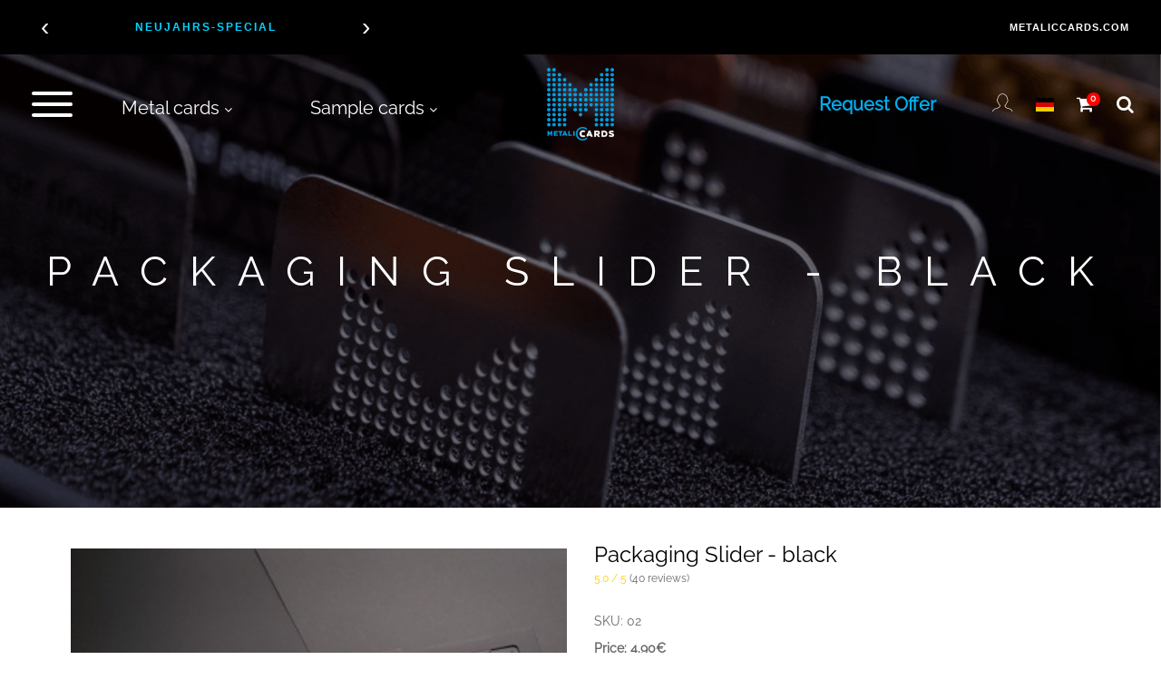

--- FILE ---
content_type: text/html; charset=utf-8
request_url: https://metaliccards.com/en/packaging-slider-black
body_size: 11248
content:
<!DOCTYPE html>
<html dir="ltr" lang="en">
	<head>
		<title>Packaging Slider - black - MetalicCards</title>
		<meta charset="utf-8">
		<meta http-equiv="X-UA-Compatible" content="IE=edge">
		<meta name="viewport" content="width=device-width, initial-scale=1">
		<meta name="description" content="Packaging Slider - black">
		<meta name="keywords" content="">
		<meta name="_token" content="eimcfjy9NehIwTcpKjB3jiHJHk9jBGjGfnmRTxA5">
		<meta name="cartaction" content="https://metaliccards.com/cart/action?lang=en">
		<meta name="robots" content="index, follow, max-snippet:-1, max-image-preview:large, max-video-preview:-1">
		
		<meta property="og:title" content="Packaging Slider - black - MetalicCards">
		<meta property="og:description" content="Packaging Slider - black">
		<meta property="og:locale" content="en_US">
		<meta property="og:type" content="website">
		<meta property="og:url" content="https://metaliccards.com/en/packaging-slider-black">
		<meta property="og:site_name" content="MetalicCards">
		
		<meta property="og:image" content="https://metaliccards.com/assets/images/products/thumbnails/20240214.Verpackungs%20Slider%20-%20schwarz.jpg">
		<meta name="twitter:card" content="summary_large_image">
		
		<link rel="icon" type="image/png" sizes="16x16" href="https://metaliccards.com/assets/images/favicon.png" />
		<link rel="canonical" href="https://metaliccards.com/en/packaging-slider-black" />
		
		<!-- Hreflang Annotations for Multi-language Support -->
				<link rel="alternate" hreflang="de" href="https://metaliccards.com/verpackungs-slider-schwarz" />
				<link rel="alternate" hreflang="en" href="https://metaliccards.com/en/packaging-slider-black" />
				<link rel="alternate" hreflang="fr" href="https://metaliccards.com/fr/curseur-demballage-noir" />
				<link rel="alternate" hreflang="es" href="https://metaliccards.com/es/deslizador-de-embalaje-prueba-negra" />
				<link rel="alternate" hreflang="x-default" href="https://metaliccards.com/verpackungs-slider-schwarz" />
				
		<!-- Default stylesheets-->
		<!-- link href="https://metaliccards.com/assets/frontend/lib/bootstrap/dist/css/bootstrap.min.css" rel="stylesheet" />
		<link href="https://metaliccards.com/assets/frontend/lib/animate.css/animate.min.css" rel="stylesheet" />
		<link href="https://metaliccards.com/assets/frontend/lib/components-font-awesome/css/font-awesome.min.css" rel="stylesheet" />
		<link href="https://metaliccards.com/assets/frontend/lib/et-line-font/et-line-font.min.css" rel="stylesheet" />
		<link href="https://metaliccards.com/assets/frontend/lib/flexslider/flexslider.min.css" rel="stylesheet" />
		<link href="https://metaliccards.com/assets/frontend/lib/owl.carousel/dist/assets/owl.carousel.min.css" rel="stylesheet" />
		<link href="https://metaliccards.com/assets/frontend/lib/owl.carousel/dist/assets/owl.theme.default.min.css" rel="stylesheet" />
		<link href="https://metaliccards.com/assets/frontend/lib/magnific-popup/dist/magnific-popup.min.css" rel="stylesheet" />
		<link href="https://metaliccards.com/assets/frontend/lib/simple-text-rotator/simpletextrotator.min.css" rel="stylesheet" />
		<link href="https://metaliccards.com/assets/libs/toastr/build/toastr.min.css" rel="stylesheet" -->
		
		<!-- Main stylesheet and color file-->
		<!-- link href="https://metaliccards.com/assets/frontend/css/metalic.style.min.css?v=64" rel="stylesheet" -->
		<link href="https://metaliccards.com/assets/frontend/css/styles.min.css?v=1" rel="stylesheet" />
		    <style>
        .mr-20 {
            margin-right: 20px;
        }
        .my-20 {
            margin: 28px 0;
        }
        .fs-20 {
            font-size: 1.4rem;
        }
        @media (max-width: 992px) {
            .mr-xs-0 {
                margin-right: 0;
            }
            .product-title {
                margin-top: 20px;
            }
            .product-actions a:first-child {
                margin-bottom: 20px;
            }
        }
    </style>
		
				<!-- Start of LiveChat (www.livechat.com) code -->
		<script>
			window.__lc = window.__lc || {};
			window.__lc.license = 14568855;
			;(function(n,t,c){function i(n){return e._h?e._h.apply(null,n):e._q.push(n)}var e={_q:[],_h:null,_v:"2.0",on:function(){i(["on",c.call(arguments)])},once:function(){i(["once",c.call(arguments)])},off:function(){i(["off",c.call(arguments)])},get:function(){if(!e._h)throw new Error("[LiveChatWidget] You can't use getters before load.");return i(["get",c.call(arguments)])},call:function(){i(["call",c.call(arguments)])},init:function(){var n=t.createElement("script");n.async=!0,n.type="text/javascript",n.src="https://cdn.livechatinc.com/tracking.js",t.head.appendChild(n)}};!n.__lc.asyncInit&&e.init(),n.LiveChatWidget=n.LiveChatWidget||e}(window,document,[].slice))
		</script>
		<noscript>
			<a href="https://www.livechat.com/chat-with/14568855/" rel="nofollow">Chat with us</a>, powered by
			<a href="https://www.livechat.com/?welcome" rel="noopener nofollow" target="_blank">LiveChat</a>
		</noscript>
		<!-- End of LiveChat code -->
		
		<!-- Global site tag (gtag.js) - Google Analytics -->
		<script async src="https://www.googletagmanager.com/gtag/js?id=G-QBSZT7SLV4"></script>
		<script>
			window.dataLayer = window.dataLayer || []; function gtag(){dataLayer.push(arguments);} gtag('js', new Date()); gtag('config', 'G-QBSZT7SLV4');
		</script>
				
		<!-- Cookiebot -->
		<!-- script id="Cookiebot" src="https://consent.cookiebot.com/uc.js" data-cbid="a359f30a-70ab-40d8-a070-d616aae2064e" data-blockingmode="auto" type="text/javascript"></script>
		<script id="CookieDeclaration" src="https://consent.cookiebot.com/a359f30a-70ab-40d8-a070-d616aae2064e/cd.js" type="text/javascript" async></script -->
		
					<script type="application/ld+json">{"@context":"https://schema.org/","@type":"Product","name":"Packaging Slider - black","image":["https://metaliccards.com/assets/images/products/thumbnails/20240214.Verpackungs%20Slider%20-%20schwarz.jpg"],"sku":"02","description":"<p>- Packaging Slider for one card</p>\r\n<p><span style=\"color: #666666; font-family: Raleway; font-size: 10.2px; letter-spacing: 2px; text-align: center; text-transform: uppercase;\">- customizable from 250 pcs</span></p>","brand":{"@type":"Brand","name":"Metalliccards"},"aggregateRating":{"@type":"AggregateRating","ratingValue":"5","reviewCount":40},"offers":{"@type":"Offer","url":"https://metaliccards.com/en/packaging-slider-black","priceCurrency":"EUR","price":"4.90","availability":"https://schema.org/InStock","itemCondition":"https://schema.org/NewCondition"}}</script>				
		<style>
			.scroll-up {
				bottom: 90px;
				right: 17px;
			}
		</style>
	</head>

	<body data-spy="scroll" data-target=".onpage-navigation" data-offset="60">
		<main>
			<div class="special-offer-banner">
    <div class="row">
        <div class="col-xs-12 col-sm-4">
            <div style="display: flex; align-items: center; justify-content: center;">
                <button class="nav-btn prev-btn" onclick="previousOffer()">‹</button>
                <div class="special-offer-slides banner-center">
                    <div class="offer-title" onclick="openOfferModal(this)" data-info="100 € Preisvorteil sichern | ab 600 € Netto-Bestellwert | Gültig bis 31.01.">NEUJAHRS-SPECIAL</div>
                    <div class="offer-title hidden" onclick="openOfferModal(this)" data-info="offer">100 € Preisvorteil sichern</div>
                    <div class="offer-title hidden" onclick="openOfferModal(this)" data-info="offer">AB 600 € Netto-Bestellwert</div>
                    <div class="offer-title hidden" onclick="openOfferModal(this)" data-info="offer">Gültig bis 31.01.</div>
                </div>
                <button class="nav-btn next-btn" onclick="nextOffer()">›</button>
            </div>
        </div>
        <div class="col-sm-8">
            <div class="website-name">METALICCARDS.COM</div>
        </div>
    </div>
</div>

<!-- Offer Modal -->
<div id="offerModal" class="offer-modal" onclick="closeOfferModal(event)">
    <div class="offer-modal-content">
        <button class="modal-close" onclick="closeOfferModal()">&times;</button>
        <div class="modal-header">
            <h2 id="modalTitle"></h2>
        </div>
        <div class="modal-body">
            <p id="offer-info"></p>
        </div>
        <div class="modal-footer">
            <p>METALICCARDS.COM</p>
        </div>
    </div>
</div>

<style>
    .special-offer-banner {
        display: flex;
        align-items: center;
        justify-content: space-between;
        background: #000000;
        color: #00d4ff;
        padding: 5px 20px;
        text-align: center;
        font-family: Arial, sans-serif;
        position: relative;
        width: 100%;
        box-sizing: border-box;
    }

    .special-offer-banner .row {
        width: 100%;
        margin: 0;
        display: flex;
        align-items: center;
    }
    .special-offer-banner .website-name {
        right: 20px;
        font-size: 11px;
        color: #ffffff;
        letter-spacing: 1px;
        font-weight: bold;
        white-space: nowrap;
        text-align: end;
    }

    .banner-center {
        flex: 1;
        display: flex;
        justify-content: center;
        align-items: center;
    }

    .offer-title {
        margin: 0;
        font-size: 1.2rem;
        font-weight: bold;
        color: #00d4ff;
        letter-spacing: 2px;
        white-space: nowrap;
        transition: opacity 0.5s ease-in-out;
        opacity: 1;
        cursor: pointer;
    }

    .offer-title.hidden {
        opacity: 0;
        pointer-events: none;
    }

    .offer-title.fade-in {
        animation: fadeIn 0.5s ease-in-out;
    }

    @keyframes fadeIn {
        from {
            opacity: 0;
        }
        to {
            opacity: 1;
        }
    }

    .nav-btn {
        background: transparent;
        border: none;
        color: #ffffff ;
        font-size: 28px;
        cursor: pointer;
        transition: all 0.3s ease;
        padding: 5px 10px;
        display: flex;
        align-items: center;
        justify-content: center;
        font-weight: lighter;
        flex-shrink: 0;
    }

    .nav-btn:hover {
        color: #00d4ff;
        transform: scale(1.15);
    }

    .nav-btn:active {
        transform: scale(0.9);
    }

    .prev-btn {
        margin-right: 20px;
    }

    .next-btn {
        margin-left: 20px;
    }

    .hidden {
        display: none;
    }

    /* Offer Modal Styles */
    .offer-modal {
        display: none;
        position: fixed;
        z-index: 1000;
        left: 0;
        top: 0;
        width: 100%;
        height: 100%;
        background-color: rgba(0, 0, 0, 0.8);
        animation: fadeIn 0.3s ease-in-out;
    }

    .offer-modal.active {
        display: flex;
        justify-content: center;
        align-items: center;
    }

    .offer-modal-content {
        background: #000000;
        background-image: repeating-linear-gradient(
            45deg,
            transparent,
            transparent 35px,
            rgba(255, 255, 255, 0.05) 35px,
            rgba(255, 255, 255, 0.05) 70px
        );
        color: #ffffff;
        padding: 60px 40px;
        border-radius: 8px;
        text-align: center;
        max-width: 700px;
        width: 90%;
        position: relative;
        box-shadow: 0 4px 20px rgba(0, 212, 255, 0.3);
    }

    .modal-close {
        position: absolute;
        top: 20px;
        right: 20px;
        background: transparent;
        border: none;
        color: #00d4ff;
        font-size: 32px;
        cursor: pointer;
        transition: all 0.3s ease;
    }

    .modal-close:hover {
        color: #ffffff;
        transform: scale(1.2);
    }

    .modal-header {
        margin-bottom: 30px;
    }

    .modal-header h2 {
        margin: 0;
        font-size: 2.5rem;
        font-weight: bold;
        color: #ffffff;
        letter-spacing: 3px;
    }

    .modal-body {
        display: flex;
        flex-direction: column;
        align-items: center;
        gap: 15px;
        margin-bottom: 40px;
        font-size: 1.1rem;
        color: #ffffff;
        letter-spacing: 1px;
    }

    .modal-body p {
        margin: 0;
        font-weight: 500;
    }

    .modal-separator {
        color: #00d4ff;
        font-weight: bold;
        font-size: 1.3rem;
    }

    .modal-footer {
        margin-top: 30px;
        font-size: 0.9rem;
        color: #ffffff;
        letter-spacing: 1px;
    }

    .modal-footer p {
        margin: 0;
    }

    @media (max-width: 768px) {
        .special-offer-banner {
            padding: 12px 15px;
        }

        .offer-title {
            font-size: 1.2rem;
            letter-spacing: 1px;
        }

        .nav-btn {
            font-size: 22px;
            padding: 3px 8px;
        }

        .prev-btn {
            margin-right: 10px;
        }

        .next-btn {
            margin-left: 10px;
        }

        .website-name {
            display: none;
        }
    }
</style>

<script>
    let currentOfferIndex = 0;
    let totalSlides = 0;

    const offerData = [
        {
            title: 'NEUJAHRS-SPECIAL',
            line1: '100 € Preisvorteil sichern',
            line2: 'AB 600 € Netto-Bestellwert',
            line3: 'Gültig bis 31.01.'
        }
    ];

    function initSlides() {
        const slides = document.querySelectorAll('.special-offer-slides .offer-title');
        totalSlides = slides.length;
        if (totalSlides > 0) {
            updateSlideDisplay();
        }
    }

    function updateSlideDisplay() {
        const slides = document.querySelectorAll('.special-offer-slides .offer-title');
        
        slides.forEach((slide, index) => {
            if (index === currentOfferIndex) {
                slide.classList.remove('hidden');
                slide.classList.add('fade-in');
            } else {
                slide.classList.add('hidden');
                slide.classList.remove('fade-in');
            }
        });
    }

    function nextOffer() {
        currentOfferIndex = (currentOfferIndex + 1) % totalSlides;
        updateSlideDisplay();
    }

    function previousOffer() {
        currentOfferIndex = (currentOfferIndex - 1 + totalSlides) % totalSlides;
        updateSlideDisplay();
    }

    function openOfferModal(element) {
        const modal = document.getElementById('offerModal');
        
        // Get the text content from the clicked element
        const titleText = element.textContent || element.innerText;
        
        // Get the data-info attribute
        const infoText = element.getAttribute('data-info') || '';
        
        // Set the modal content
        document.getElementById('modalTitle').textContent = titleText;
        document.getElementById('offer-info').textContent = infoText;
        
        modal.classList.add('active');
    }

    function closeOfferModal(event) {
        const modal = document.getElementById('offerModal');
        
        // Close if clicking on the background or the close button
        if (event && event.target !== modal) return;
        
        modal.classList.remove('active');
    }

    // Initialize on page load
    document.addEventListener('DOMContentLoaded', function() {
        initSlides();
    });
</script>
			<!----- Header Menu ------>
<section class="header-nav">
	<div class="col-sm-1 col-xs-1">
		<a class="sidebar-btn">
			<div class="hamburger-menu">
				<div class="bar-top"></div>
				<div class="bar-middle"></div>
				<div class="bar-bottom"></div>
			</div>
		</a>
	</div>
	<div class="col-sm-2 col-xs-2">
		<ul class="products-menu hidden-xs">
			<li class="sub-menu">
				<a href="javascript:;">
					<span class="angledown">Metal cards</span>
				</a>
				<div>
					<ul>
						<li>Metal cards</li>
						<li><a href="https://metaliccards.com/en/edelstahl-visitenkarten">Stainless Steel</a></li>
						<li><a href="https://metaliccards.com/en/mattschwarze-metallkarten">Matt Black</a></li>
						<li><a href="https://metaliccards.com/en/Anthrazit-metallkarten">Glossy Black</a></li>
						<li><a href="https://metaliccards.com/en/messing-karten">Gold (Brass)</a></li>
						<li><a href="https://metaliccards.com/en/kupfer-metallkarten">Copper</a></li>
						<li><a href="https://metaliccards.com/en/regenbogen-metallkarten">Rainbow Cards</a></li>
						<li><a href="https://metaliccards.com/en/weisse-metallkarten">White Cards</a></li>
						<li><a href="https://metaliccards.com/en/rosgold-metallkarte">Rose Gold Metal Cards</a></li>
					</ul>
					<ul>
						<li>Carbon &amp; more</li>
						<li><a href="https://metaliccards.com/en/carbon-karte">Carbon</a></li>
						<li><a href="https://metaliccards.com/en/fiberglass-gold-karte">Fiberglass gold</a></li>
						<li><a href="https://metaliccards.com/en/fiberglass-silver-karte">Fiberglass silver</a></li>
					</ul>
				</div>
			</li>
		</ul>
	</div>
	<div class="col-sm-1 col-xs-1">
		<ul class="products-menu hidden-xs">
			<li class="sub-menu">
				<a href="javascript:;">
					<span class="angledown">Sample cards</span>
				</a>
				<div>
					<ul>
						<li>Individual Sample cards</li>
						<li>
														<a href="https://metaliccards.com/sample-cards">Individual Sample cards</a>
													</li>
					</ul>
					<ul>
						<li>Sample Box</li>
						<li><a href="https://metaliccards.com/en/musterbox">Sample Box</a></li>
					</ul>
				</div>
			</li>
		</ul>
	</div>
	<div class="col-sm-4 col-xs-4">
		<div class="logo">
			<a href="https://metaliccards.com/en">
				<img src="https://metaliccards.com/assets/images/logo.png" alt="MetalicCards"/>
			</a>
		</div>
	</div>
	<!-- div class="col-sm-1 col-xs-1"></div -->
	<div class="col-sm-4 col-xs-4">
		<div class="nav-right">
			<div class="flag-nav hidden-xs">
				<ul>
					<li class="hidden-xs">
						<a href="javascript:;" class="link openmodal" data-url="https://metaliccards.com/en/monday?type=contact">
						Request Offer</a>
					</li>
					
				</ul>
			</div>
			
			<div class="flag-nav">
				<ul>
					<li class="hidden-xs">
						<a href="javascript:;">
							<i class="icon-profile-male"></i>
						</a>
						<ul>
															<li>
									<a href="https://metaliccards.com/en/login">
									<i class="fa fa-sign-in"></i> Login</a>
									<a href="https://metaliccards.com/en/register">
									<i class="fa fa-user-plus"></i> Register</a>
								</li>
													</ul>
					</li>
					<li class="hidden-xs">
						<a href="javascript:;"><i class="flag-icon flag-icon-de"></i></a>
						<ul>
														<li>
								<a href="https://metaliccards.com/change/de">
									<i class="flag-icon flag-icon-de"></i> Deutsch
								</a>
							</li>
														<li>
								<a href="https://metaliccards.com/change/en">
									<i class="flag-icon flag-icon-en"></i> English
								</a>
							</li>
														<li>
								<a href="https://metaliccards.com/change/fr">
									<i class="flag-icon flag-icon-fr"></i> French
								</a>
							</li>
														<li>
								<a href="https://metaliccards.com/change/es">
									<i class="flag-icon flag-icon-es"></i> Spanish
								</a>
							</li>
													</ul>
					</li>
				
					<li>
						<a href="https://metaliccards.com/en/cart" class="cart">
							<i class="fa fa-shopping-cart"></i>
							<span id="totalitems">0</span>
						</a>
					</li>
					<li>
						<a href="#" class="search">
							<i class="fa fa-search"></i>
						</a>
					</li>
				</ul>
			</div>
		</div>
	</div>
</section>

<!----- Side Menu ------>
<nav id="sidebar">
	<a href="javascript:void(0)" class="sidebar-btn closebtn">&times;</a>
	<ul class="list-unstyled components">
		<li class="visible-xs">
			<a href="#metalcards" data-url="https://metaliccards.com/en/products-overview" 
			data-toggle="collapse" aria-expanded="false" class="dropdown-toggle">Metal cards 
			<span class="dropdown-icon"></span></a>
			<ul class="collapse list-unstyled" id="metalcards">
				<li><a href="https://metaliccards.com/en/edelstahl-visitenkarten">Stainless Steel</a></li>
				<li><a href="https://metaliccards.com/en/mattschwarze-metallkarten">Matt Black</a></li>
				<li><a href="https://metaliccards.com/en/Anthrazit-metallkarten">Glossy Black</a></li>
				<li><a href="https://metaliccards.com/en/messing-karten">Gold (Brass)</a></li>
				<li><a href="https://metaliccards.com/en/kupfer-metallkarten">Copper</a></li>
				<li><a href="https://metaliccards.com/en/regenbogen-metallkarten">Rainbow Cards</a></li>
				<li><a href="https://metaliccards.com/en/weisse-metallkarten">White Cards</a></li>
				<li><a href="https://metaliccards.com/en/rosgold-metallkarte">Rose Gold Metal Cards</a></li>
			</ul>
		</li>
		<li class="visible-xs">
			<a href="#carbonmore" data-url="https://metaliccards.com/en/products-overview"  
			data-toggle="collapse" aria-expanded="false" class="dropdown-toggle">Carbon &amp; more 
			<span class="dropdown-icon"></span></a>
			<ul class="collapse list-unstyled" id="carbonmore">
				<li><a href="https://metaliccards.com/en/carbon-karte">Carbon</a></li>
				<li><a href="https://metaliccards.com/en/fiberglass-gold-karte">Fiberglass gold</a></li>
				<li><a href="https://metaliccards.com/en/fiberglass-silver-karte">Fiberglass silver</a></li>
			</ul>
		</li>
		<li>
			<a href="#metalvip" data-url="https://metaliccards.com/en/products-overview" 
			data-toggle="collapse" aria-expanded="false" class="dropdown-toggle">Metal VIP Passes &amp; more 
			<span class="dropdown-icon"></span></a>
			<ul class="collapse list-unstyled" id="metalvip">
				<li><a href="https://metaliccards.com/en/vipausweise">VIP passes</a></li>
				<li><a href="https://metaliccards.com/en/hundemarke">Dog-Tag</a></li>
				<li><a href="https://metaliccards.com/en/flaschenoffner-karte">Bottle Opener Card</a></li>
				<li><a href="https://metaliccards.com/en/lesezeichen-metall">Metallic Bookmark</a></li>
				<li><a href="https://metaliccards.com/en/metall-untersetzer-metall-bierdeckel">Metallic Coaster</a></li>
				<li><a href="https://metaliccards.com/en/metalleinladung">Metallic Invitation</a></li>
			</ul>
		</li>
		<li>
			<a href="#designservice" data-url="https://metaliccards.com/en/design-service" 
			data-toggle="collapse" aria-expanded="false" class="dropdown-toggle">Design Service 
			<span class="dropdown-icon"></span></a>
			<ul class="collapse list-unstyled" id="designservice">
				<li><a href="https://metaliccards.com/en/vector-service">Vector Service</a></li>
				<li><a href="https://metaliccards.com/en/logo-design">Logo Design</a></li>
				<li><a href="https://metaliccards.com/en/design">Design</a></li>
			</ul>
		</li>
		<li><a href="https://metaliccards.com/en/express-karten">Express Cards</a></li>
		<li class="visible-xs"><a href="https://metaliccards.com/en/sample-cards">Sample cards</a></li>
		
		<!-- Dynamic Pages -->
				<li><a href="https://metaliccards.com/en/metal-nfc-business-cards">Metal NFC Business Cards</a></li>
				<li><a href="https://metaliccards.com/en/about-metaliccards">About Metaliccards</a></li>
				
		<li><a href="https://metaliccards.com/en/contact">Contact</a></li>
		<li><a href="https://metaliccards.com/en/blog">Blog</a></li>
	</ul>
	
	<!-- Account -->
	<ul class="list-unstyled account hidden-lg">
		<li>
			<a href="#account" data-toggle="collapse" aria-expanded="false" class="dropdown-toggle">
			<i class="icon-profile-male"></i> My Account</a>
			<ul class="collapse list-unstyled" id="account">
									<li>
						<a href="https://metaliccards.com/en/login">
						<i class="fa fa-sign-in"></i> Login</a>
						<a href="https://metaliccards.com/en/register">
						<i class="fa fa-user-plus"></i> Register</a>
					</li>
							</ul>
		</li>
		<li>
			<a href="#langacc" data-toggle="collapse" aria-expanded="false" class="dropdown-toggle">
			<i class="flag-icon flag-icon-de"></i> Language</a>
			<ul class="collapse list-unstyled" id="langacc">
								<li>
					<a href="https://metaliccards.com/change/de">
					<i class="flag-icon flag-icon-de"></i> Deutsch </a>
				</li>
								<li>
					<a href="https://metaliccards.com/change/en">
					<i class="flag-icon flag-icon-en"></i> English </a>
				</li>
								<li>
					<a href="https://metaliccards.com/change/fr">
					<i class="flag-icon flag-icon-fr"></i> French </a>
				</li>
								<li>
					<a href="https://metaliccards.com/change/es">
					<i class="flag-icon flag-icon-es"></i> Spanish </a>
				</li>
							</ul>
		</li>
	</ul>
	
	<!-- Social Links -->
	<ul class="list-unstyled social">
		<li>
			<a href="#" class="facebook"><i class="fa fa-facebook"></i></a>
		</li>
		<li>
			<a href="#" class="instagram"><i class="fa fa-instagram"></i></a>
		</li>
	</ul>
</nav>

<!-- Search Popup -->
<div class="search-popup">
	<div class="search-bg"></div>
	<div class="search-form">
		<form action="https://metaliccards.com/en/search-products">
			<div class="form">
				<input type="text" id="search" name="q" placeholder="Input keywords and hit enter" />
				<label for="search">
					<i class="fa fa-search"></i>
				</label>
			</div>
		</form>
	</div>
</div>

<!-- Modal -->
<div class="modal fade" id="commonmodal" tabindex="-1" role="dialog" aria-labelledby="basicModal" aria-hidden="true">
	<div class="modal-dialog">
		<div class="modal-content">
			<div class="modal-header-x">
				<p class="modal-title h4" id="modallabel"></p>
				<button type="button" class="btn-danger" data-dismiss="modal" aria-hidden="true">&times;</button>
			</div>
			<div class="modal-body">
				<div id="modalbody"></div>
			</div>
			<!-- div class="modal-footer">
				<button type="button" class="btn btn-default" data-dismiss="modal">Close</button>
			</div -->
		</div>
	</div>
</div>

<!-- Motify -->
<div class="notify" style="display: none;">
	<div class="notify-text">
		<span>Free shipping to the UK and Germany</span>
	</div>
	<div class="notify-close">
		<a href="javascript:;"></a>
	</div>
</div>

<!-- Information -->
<!-- div class="modal fade " id="information" tabindex="-1" role="dialog" aria-labelledby="basicModal" aria-hidden="true">
	<div class="modal-dialog modal-lg modal-vertical-centered">
		<button type="button" class="close banner" data-dismiss="modal" aria-hidden="true">&times;</button>
		<div class="modal-banner" style="--bannerimageurl: url(https://metaliccards.com/assets/images/information.jpg);"></div>
	</div>
</div -->
			    <section class="home-section bg-image overlay banner-height" style="--imageurl: url(https://metaliccards.com/assets/images/contents/cards-box-bg.png);">
        <div class="titan-caption">
            <div class="caption-content">
                <h1 class="font-alt mb-40 titan-title-size-4">Packaging Slider - black</h1>
            </div>
        </div>
    </section>
			
			<div class="main" id="main-contents">
				    <section class="module normal-box">
        <div class="container">
            <div class="row">
                <div class="col-sm-6">
                    <div class="product-gallery">
                        <div class="main-image text-center">
                            <img src="https://metaliccards.com/assets/images/products/thumbnails/20240214.Verpackungs%20Slider%20-%20schwarz.jpg" alt="Packaging Slider - black" loading="lazy" width="600" height="400" />
                        </div>
                    </div>
                </div>
                <div class="col-sm-6">
                    <div class="product-details">
                        <h2 class="product-title">Packaging Slider - black</h2>
                        <div class="product-rating mb-15">
                                                            <span class="rating">5.0 / 5</span>
                                <span class="reviews">(40 reviews)</span>
                                                    </div>

                        <div class="fs-20 my-20">
                            <div class="product-meta mb-10">
                                <span class="sku">SKU: 02</span>
                            </div>
                            <div class="product-price mb-15">
                                <strong>Price: 4.90€</strong>
                            </div>
                        </div>

                        <div class="product-actions mb-20">
                            <a href="javascript:;" id="addcart-x" data-id="52" class="btn btn-info-l btn-circle mr-20 mr-xs-0">Add to cart</a>
                            <a href="javascript:;" data-url="https://metaliccards.com/en/monday?type=contact" class="btn btn-info-l btn-circle openmodal">Contact</a>
                        </div>

                                            </div>
                </div>
            </div>
        </div>
    </section>

        <section class="module normal-box">
        <div class="container">
            <div class="row">
                <div class="col-sm-12">
                    <div class="product-description">
                        <div class="product-description-content">
                            &lt;p&gt;- Packaging Slider for one card&lt;/p&gt;
&lt;p&gt;&lt;span style=&quot;color: #666666; font-family: Raleway; font-size: 10.2px; letter-spacing: 2px; text-align: center; text-transform: uppercase;&quot;&gt;- customizable from 250 pcs&lt;/span&gt;&lt;/p&gt;
                        </div>
                    </div>
                </div>
            </div>
        </div>
    </section>
    
            <!-- Product Reviews -->
<section class="module">
	<div class="container">
		<div class="row">
						<div class="col-sm-12 row">
				<!-- h2 class="module-title font-alt top-dashes">Customer Reviews </h2 -->
				<div class="col-sm-8">
					<div class="product-reviews">
						<div class="heading">
							<span>User Rating: </span>
																								<span class="fa fa-star"></span>
																																<span class="fa fa-star"></span>
																																<span class="fa fa-star"></span>
																																<span class="fa fa-star"></span>
																																<span class="fa fa-star"></span>
																						<span class="fa">5</span>
						</div>
												<div class="side-box">
							<div class="side">
								<div>5 star</div>
							</div>
							<div class="middle">
								<div class="bar-container">
									<div class="bar" style="--reviewpercent: 
																					100%
																			"></div>
								</div>
							</div>
							<div class="side right">
								<div>40</div>
							</div>
						</div>
												<div class="side-box">
							<div class="side">
								<div>4 star</div>
							</div>
							<div class="middle">
								<div class="bar-container">
									<div class="bar" style="--reviewpercent: 
																					0%
																			"></div>
								</div>
							</div>
							<div class="side right">
								<div>0</div>
							</div>
						</div>
												<div class="side-box">
							<div class="side">
								<div>3 star</div>
							</div>
							<div class="middle">
								<div class="bar-container">
									<div class="bar" style="--reviewpercent: 
																					0%
																			"></div>
								</div>
							</div>
							<div class="side right">
								<div>0</div>
							</div>
						</div>
												<div class="side-box">
							<div class="side">
								<div>2 star</div>
							</div>
							<div class="middle">
								<div class="bar-container">
									<div class="bar" style="--reviewpercent: 
																					0%
																			"></div>
								</div>
							</div>
							<div class="side right">
								<div>0</div>
							</div>
						</div>
												<div class="side-box">
							<div class="side">
								<div>1 star</div>
							</div>
							<div class="middle">
								<div class="bar-container">
									<div class="bar" style="--reviewpercent: 
																					0%
																			"></div>
								</div>
							</div>
							<div class="side right">
								<div>0</div>
							</div>
						</div>
											</div>
				</div>
				<div class="col-sm-4">
					<div class="user-reviews">
						<div class="heading">
							<span>Top 10 Reviews: </span>
						</div>
						<div class="reviews-scroll">
																							<div class="list">
									<p>
																																	<span class="fa fa-star"></span>
																																												<span class="fa fa-star"></span>
																																												<span class="fa fa-star"></span>
																																												<span class="fa fa-star"></span>
																																												<span class="fa fa-star"></span>
																														</p>
									<p>
										<strong>
																					 
																				- 13 Sep, 2024
										</strong>
									</p>
									<p>“Super nette Mitarbeiter und ein tolles Unternehmen mit hochwertigen Produkten. Alle Fragen wurden schnell beantwortet und es wird jede Bestellung einzeln bearbeitet, um das bestmögliche Ergebnis zu erreichen.”</p>
								</div>
																<div class="list">
									<p>
																																	<span class="fa fa-star"></span>
																																												<span class="fa fa-star"></span>
																																												<span class="fa fa-star"></span>
																																												<span class="fa fa-star"></span>
																																												<span class="fa fa-star"></span>
																														</p>
									<p>
										<strong>
																					 
																				- 27 Aug, 2024
										</strong>
									</p>
									<p>“Perfekter Service und super verarbeitet.”</p>
								</div>
																<div class="list">
									<p>
																																	<span class="fa fa-star"></span>
																																												<span class="fa fa-star"></span>
																																												<span class="fa fa-star"></span>
																																												<span class="fa fa-star"></span>
																																												<span class="fa fa-star"></span>
																														</p>
									<p>
										<strong>
																					 
																				- 13 Aug, 2024
										</strong>
									</p>
									<p>“Loved it.”</p>
								</div>
																<div class="list">
									<p>
																																	<span class="fa fa-star"></span>
																																												<span class="fa fa-star"></span>
																																												<span class="fa fa-star"></span>
																																												<span class="fa fa-star"></span>
																																												<span class="fa fa-star"></span>
																														</p>
									<p>
										<strong>
																					mtrail Deutschland GmbH
																				- 01 Aug, 2024
										</strong>
									</p>
									<p>“Ich bin äußerst zufrieden mit dem Service von MetallicCards UG. Das Team ist sehr kundenfreundlich und geht auf individuelle Wünsche ein. Wir haben Visitenkarten mit einem QR-Code für digitale Visitenkarten bestellt und die Qualität ist wirklich erstklassig. Die Karten sehen hochwertig aus und hinterlassen einen professionellen Eindruck. Sehr empfehlenswert!”</p>
								</div>
																<div class="list">
									<p>
																																	<span class="fa fa-star"></span>
																																												<span class="fa fa-star"></span>
																																												<span class="fa fa-star"></span>
																																												<span class="fa fa-star"></span>
																																												<span class="fa fa-star"></span>
																														</p>
									<p>
										<strong>
																					 
																				- 24 Jul, 2024
										</strong>
									</p>
									<p>“Toller Service und top Qualität!
Sehr zuverlässig und schnell!

Sehr zu empfehlen!”</p>
								</div>
																<div class="list">
									<p>
																																	<span class="fa fa-star"></span>
																																												<span class="fa fa-star"></span>
																																												<span class="fa fa-star"></span>
																																												<span class="fa fa-star"></span>
																																												<span class="fa fa-star"></span>
																														</p>
									<p>
										<strong>
																					 
																				- 26 Jun, 2024
										</strong>
									</p>
									<p>“We ordered 50 MetalicCards (Black cards, letters in brass color via laser engraving). The cards feel and look amazing and the feedback from our clients is very positive.”</p>
								</div>
																<div class="list">
									<p>
																																	<span class="fa fa-star"></span>
																																												<span class="fa fa-star"></span>
																																												<span class="fa fa-star"></span>
																																												<span class="fa fa-star"></span>
																																												<span class="fa fa-star"></span>
																														</p>
									<p>
										<strong>
																					EwaldI-Unlimited/ Julian Hosp Coaching LTD
																				- 19 Jun, 2024
										</strong>
									</p>
									<p>“Der Dienstleister ist freundlich und professionell und er hält, was er verspricht. Die Metallkarten sind wirklich fantastisch und perfekt. Der Kundenservice ist hervorragend!”</p>
								</div>
																<div class="list">
									<p>
																																	<span class="fa fa-star"></span>
																																												<span class="fa fa-star"></span>
																																												<span class="fa fa-star"></span>
																																												<span class="fa fa-star"></span>
																																												<span class="fa fa-star"></span>
																														</p>
									<p>
										<strong>
																					 
																				- 22 May, 2024
										</strong>
									</p>
									<p>“I ordered 711 mat black metal cards. individually numbered for each member of my beach club, they did a fantastic job, the cards look amazing and very luxurious. The team is very professional, I highly recommend these guys! We will work together again soon!”</p>
								</div>
																<div class="list">
									<p>
																																	<span class="fa fa-star"></span>
																																												<span class="fa fa-star"></span>
																																												<span class="fa fa-star"></span>
																																												<span class="fa fa-star"></span>
																																												<span class="fa fa-star"></span>
																														</p>
									<p>
										<strong>
																					 
																				- 08 May, 2024
										</strong>
									</p>
									<p>“Der Dienstleister hält das, was er verspricht. Die Metallkarten sind richtig toll. Einfach der Oberhammer!”</p>
								</div>
																<div class="list">
									<p>
																																	<span class="fa fa-star"></span>
																																												<span class="fa fa-star"></span>
																																												<span class="fa fa-star"></span>
																																												<span class="fa fa-star"></span>
																																												<span class="fa fa-star"></span>
																														</p>
									<p>
										<strong>
																					 
																				- 22 Apr, 2024
										</strong>
									</p>
									<p>“I ordered 50 custom NFC metal business cards (individually named for each of my team members). The cards are beautiful. The chip works well. But more importantly, the customer service was excellent. Flemming was incredibly fast and responsive. They provided proofs and easily made edits. They even adapted to a shipping change. Overall, it was a fantastic experience and I&#039;d give 10 stars if I could. Highly recommended!”</p>
								</div>
																					</div>
					</div>
				</div>
			</div>
						
			<!-- All Reviews and Form -->
			<div class="col-sm-12">
				<div class="comments">
					<h4 class="comment-title font-alt">There are 40 reviews</h4>
											<div id="commentsajax"></div>
						<div class="col-sm-12 text-center">
							<a href="javascript:;" class="btn btn-info-l btn-circle btn-xl"
							data-loading="Loading reviews.."
							data-noreviews="No more Reviews!"
							data-showmore="Show more reviews"
							id="showmorereview">Show more reviews</a>
						</div>
									</div>
				<div class="comment-form">
					<h4 class="comment-form-title font-alt">Give your reviews</h4>
					<form action="https://metaliccards.com/en/review/action" id="addreview" method="post" enctype="multipart/form-data">
						<div class="form-group">
							<p class="rating-text">What is your rating?</p>
							<fieldset class="review-rating">
								<input class="stars" type="radio" id="star5" name="userrating" value="5" />
								<label class = "full" for="star5" title="5 stars"></label>
								
								<input class="stars" type="radio" id="star4" name="userrating" value="4" />
								<label class = "full" for="star4" title="4 stars"></label>
								
								<input class="stars" type="radio" id="star3" name="userrating" value="3" />
								<label class = "full" for="star3" title="3 stars"></label>
								
								<input class="stars" type="radio" id="star2" name="userrating" value="2" />
								<label class = "full" for="star2" title="2 stars"></label>
								
								<input class="stars" type="radio" id="star1" name="userrating" value="1" checked />
								<label class = "full" for="star1" title="1 star"></label>
							</fieldset>
						</div>
						<div class="form-group">
							<textarea class="form-control" id="comments" name="comments" rows="4" placeholder="Enter your product review here.."></textarea>
						</div>
						<!-- reCAPTCHA widget -->
						<div class="form-group">
							<div data-sitekey="6LcoN0ssAAAAACowFj4rfA16vDsKMJ2V8k6QEIdS" class="g-recaptcha"></div>
						</div>
						<button class="btn btn-round btn-d" 
						data-wait="Please wait…"
						type="submit">Submit Review</button>
					</form>
				</div>
			</div>
		</div>
	</div>
</section>    
    <section class="module overlay bg-image" 
	style="--imageurl: url(https://metaliccards.com/assets/images/contents/cut-out-cards-collection.png);">
	<div class="container">
		<div class="row">
			<div class="col-sm-12">
				<h2 class="module-title font-alt">Order Samples</h2>
				<div class="module-subtitle font-serif mt-30 font-gray">
					<span>We have different sample cards in our range that you can order individually or in combination. Different metals are available: stainless steel, matt black steel, brass and copper. We have also developed the sample box, which clearly shows all materials, finishes and thicknesses and is well suited for advertising agencies.</span>
				</div>
			</div>
			<div class="col-sm-12 mt-20">
				<a class="btn btn-info-l btn-circle btn-xl" 
				href="musterbox">Sample Box</a>
				<a class="btn btn-info-l btn-circle btn-xl" href="sample-cards">Single sample</a>
			</div>
		</div>
	</div>
</section>    <section class="module individual-design">
	<div class="container">
		<div class="row middle-button">
			<div class="col-sm-12 padding-inherit">
				<div class="col-sm-6">
					<h3 class="module-title font-alt">
						<img src="https://metaliccards.com/assets/images/contents/indvisal.png" alt="Metal cards" />
						Individual</h3>
					<p class="plain-text">You are looking for a special business card that stands out from the mass of metal business cards.</p>
				</div>
				<div class="col-sm-6">
					<h3 class="module-title font-alt">
					<img src="https://metaliccards.com/assets/images/contents/design.png" alt="Metal cards" />
					Design</h3>
					<p class="plain-text">Our designers specialize in the creation of premium business cards. Use our design service to create the best business card design together with us.</p>
				</div>
			</div>
			<div class="col-sm-6 text-center mt-20">
				<a class="btn btn-info-l btn-circle btn-xl col-sm-6 col-xs-12" href="https://metaliccards.com/en/individual">Individual Service</a>
			</div>
			<div class="col-sm-6 text-center mt-20">
				<a class="btn btn-info-l btn-circle btn-xl col-sm-6 col-xs-12" href="https://metaliccards.com/en/design">Learn more</a> 
			</div>
		</div>
	</div>
</section>     <div class="module-small bg-gray">
	<div class="container">
		<div class="row">
			<div class="col-sm-6 col-md-6 col-lg-4 col-lg-offset-2">
				<div class="callout-text font-alt">
					<div class="h3 callout-title">Newsletter Subscribe now</div>
					<p>We will not spam your email.</p>
				</div>
			</div>
			<div class="col-sm-6 col-md-6 col-lg-4">
				<div class="callout-btn-box">
					<form action="https://metaliccards.com/en/contact/action" id="newsletterForm"
						data-successtitle="Thank You for Subscribing!"
						data-succesinfo="Check your email to confirm your subscription and unlock your exclusive discount."
						data-type="footer">
						<input type="hidden" name="_token" value="eimcfjy9NehIwTcpKjB3jiHJHk9jBGjGfnmRTxA5" autocomplete="off">						<div class="input-group">
							<input class="form-control" type="text" name="email" placeholder="Your Email" data-validation-required-message="Please enter your email address." />
							<span class="input-group-btn">
								<button class="btn btn-g btn-round" type="submit">Submit</button>
							</span>
						</div>
						<div class="input-group  nl-privacy-check" style="margin-top: 16px;">
							<label style="display: flex; align-items: flex-start; text-align: left;font-size: 13px; cursor: pointer;">
								<input type="checkbox" name="privacy" value="1" style="margin-right: 8px; margin-top: 3px; cursor: pointer;">
								<span>I accept the <a href="https://metaliccards.com/en/privacy-policy" target="_blank" style="color: #10a9e4; text-decoration: underline;">privacy policy</a> and agree to receive marketing emails.</span>
							</label>
						</div>
					</form>
					<div class="text-center" id="subscription-response"></div>
				</div>
			</div>
		</div>
	</div>
</div> 				<!--- Footer -->
<div class="module-small bg-dark sub-footer">
	<div class="container">
		<div class="row">
			<div class="col-sm-3">
				<div class="widget">
					<div class="widget-title font-alt">About Company</div>
					<p> We manufacture your individual business card, bonus card or membership card from a variety of high-quality materials. Our metal cards are handcrafted and elaborately processed before they have to pass our strict quality tests. But convince yourself of our offer..
					<a href="https://metaliccards.com/en/uber-metaliccards" class="more-link">Read more</a></p>
				</div>
			</div>
			<div class="col-sm-3">
				<div class="widget">
					<div class="widget-title font-alt">Contact Information</div>
					<p>
						<i class="flag-icon flag-icon-de mr-10"></i> 
						<a href="tel:+49 513 6804 8181"><strong>+49 (0)513 6804 8181</strong></a>
					</p>
					<!-- p>
						<i class="flag-icon flag-icon-en mr-10"></i>
						<a href="tel:+44 7442120747"><strong>+44 (0)7442120747</strong></a>
					</p -->
					<p>
						<i class="icon-envelope mr-10"></i> 
						<a href="mailto:info@metaliccards.com"> info@metaliccards.com</a>
					</p>
				</div>
				<div class="footer-social-links">
					<a href="https://www.facebook.com/MetalicCard"><i class="fa fa-facebook"></i></a>
					<a href="https://www.instagram.com/metaliccards/"><i class="fa fa-instagram"></i></a>
				</div>
			</div>
			<div class="col-sm-3">
				<div class="widget">
					<div class="widget-title font-alt">Help</div>
					<ul class="icon-list">
						<!-- li><a href="https://metaliccards.com/en/haufig-gestellte-fragen">Questions and answers</a></li -->
						<li><a href="https://metaliccards.com/en/uber-metaliccards">About Metaliccards</a></li>
						<li><a href="https://metaliccards.com/en/contact">Contact</a></li>
					</ul>
				</div>
			</div>
			<div class="col-sm-3">
				<div class="widget">
					<div class="widget-title font-alt">Information</div>
					<ul class="icon-list">
						<li><a href="https://metaliccards.com/en/design">Design Service</a></li>
						<li><a href="https://metaliccards.com/en/individual">M individual</a></li>
						<li><a href="https://metaliccards.com/en/agbs">Agbs</a></li>
						<li><a href="https://metaliccards.com/en/imprint">Imprint</a></li>
						<li><a href="https://metaliccards.com/en/datenschutz-und-richtlinien">Privacy</a></li>
					</ul>
				</div>
			</div>
		</div>
	</div>
</div>
<hr class="divider-d" />
<footer class="footer bg-dark">
	<div class="container">
		<div class="row">
			<div class="col-sm-12">
				<p class="copyright font-alt">&copy; 2026&nbsp;<a href="https://metaliccards.com">MetalicCards</a>, All Rights Reserved</p>
			</div>
		</div>
	</div>
</footer>
<div class="scroll-up">
	<a href="#toconfig" class="mb-10 hidden"><i class="fa fa-cogs"></i></a>
	<a href="#totop"><i class="fa fa-angle-double-up"></i></a>
</div>			</div>
		</main>
		
		<!-- ============================================================== -->
		<!-- All Js Plugins -->
		<!-- ============================================================== -->
		<!-- JavaScripts Library -->
		<!-- script src="https://metaliccards.com/assets/frontend/lib/jquery/dist/jquery.min.js"></script>
		<script src="https://metaliccards.com/assets/frontend/lib/bootstrap/dist/js/bootstrap.min.js"></script>
		<script src="https://metaliccards.com/assets/frontend/lib/wow/dist/wow.min.js"></script>
		<script src="https://metaliccards.com/assets/frontend/lib/jQuery.Marquee/jquery.marquee.min.js"></script>
		<script src="https://metaliccards.com/assets/frontend/lib/jquery.mb.ytplayer/dist/jquery.mb.YTPlayer.min.js"></script>
		<script src="https://metaliccards.com/assets/frontend/lib/isotope/dist/isotope.pkgd.min.js"></script>
		<script src="https://metaliccards.com/assets/frontend/lib/imagesloaded/imagesloaded.pkgd.min.js"></script>
		<script src="https://metaliccards.com/assets/frontend/lib/flexslider/jquery.flexslider.min.js"></script>
		<script src="https://metaliccards.com/assets/frontend/lib/owl.carousel/dist/owl.carousel.min.js"></script -->
		<!-- script src="https://metaliccards.com/assets/frontend/lib/smoothscroll.min.js"></script -->
		<!-- script src="https://metaliccards.com/assets/frontend/lib/magnific-popup/dist/jquery.magnific-popup.min.js"></script>
		<script src="https://metaliccards.com/assets/frontend/lib/simple-text-rotator/jquery.simple-text-rotator.min.js"></script>
		<script src="https://metaliccards.com/assets/frontend/js/plugins.min.js"></script>
		<script src="https://metaliccards.com/assets/libs/toastr/build/toastr.min.js"></script>
		<script src="https://metaliccards.com/assets/frontend/js/main.min.js?v=28"></script -->
		<script src="https://metaliccards.com/assets/frontend/lib/jquery.min.js"></script>
		<script src="https://metaliccards.com/assets/frontend/lib/plugins.min.js"></script>
		<script src="https://metaliccards.com/assets/frontend/js/scripts.min.js?v=4"></script>
		
		<!-- reCAPTCHA JS -->
		<script src="https://www.google.com/recaptcha/api.js?" async defer></script>

		
		<!-- Product Details JS -->
				<script src="https://metaliccards.com/assets/frontend/js/product.min.js?v=11"></script>
				
				
	<script defer src="https://static.cloudflareinsights.com/beacon.min.js/vcd15cbe7772f49c399c6a5babf22c1241717689176015" integrity="sha512-ZpsOmlRQV6y907TI0dKBHq9Md29nnaEIPlkf84rnaERnq6zvWvPUqr2ft8M1aS28oN72PdrCzSjY4U6VaAw1EQ==" data-cf-beacon='{"version":"2024.11.0","token":"c1848a129cc5414b942843ea8875bbc8","r":1,"server_timing":{"name":{"cfCacheStatus":true,"cfEdge":true,"cfExtPri":true,"cfL4":true,"cfOrigin":true,"cfSpeedBrain":true},"location_startswith":null}}' crossorigin="anonymous"></script>
</body>
</html>

--- FILE ---
content_type: text/html; charset=utf-8
request_url: https://metaliccards.com/en/review/action
body_size: 1131
content:
<div class="comment clearfix">
		<div class="comment-avatar">
			<img src="https://metaliccards.com/assets/images/comments-user.png" alt="avatar" />
		</div>
		<div class="comment-content clearfix">
			<h3 class="comment-author font-alt">
									Convario
								-
				<span>13, Sep 2024<span>
			</h3>
			<div class="rating">
															<li class="fa fa-star"></li>
																				<li class="fa fa-star"></li>
																				<li class="fa fa-star"></li>
																				<li class="fa fa-star"></li>
																				<li class="fa fa-star"></li>
												</div>
			<div class="comment-body">
				<p>
					Super nette Mitarbeiter und ein tolles Unternehmen mit hochwertigen Produkten. Alle Fragen wurden schnell beantwortet und es wird jede Bestellung einzeln bearbeitet, um das bestmögliche Ergebnis zu erreichen.
				</p>
			</div>
		</div>
	</div>
		<div class="comment clearfix">
		<div class="comment-avatar">
			<img src="https://metaliccards.com/assets/images/comments-user.png" alt="avatar" />
		</div>
		<div class="comment-content clearfix">
			<h3 class="comment-author font-alt">
									Kopp &amp; Partner Law &amp; Tax
								-
				<span>27, Aug 2024<span>
			</h3>
			<div class="rating">
															<li class="fa fa-star"></li>
																				<li class="fa fa-star"></li>
																				<li class="fa fa-star"></li>
																				<li class="fa fa-star"></li>
																				<li class="fa fa-star"></li>
												</div>
			<div class="comment-body">
				<p>
					Perfekter Service und super verarbeitet.
				</p>
			</div>
		</div>
	</div>
		<div class="comment clearfix">
		<div class="comment-avatar">
			<img src="https://metaliccards.com/assets/images/comments-user.png" alt="avatar" />
		</div>
		<div class="comment-content clearfix">
			<h3 class="comment-author font-alt">
									Crocus Creative Consulting GmbH
								-
				<span>13, Aug 2024<span>
			</h3>
			<div class="rating">
															<li class="fa fa-star"></li>
																				<li class="fa fa-star"></li>
																				<li class="fa fa-star"></li>
																				<li class="fa fa-star"></li>
																				<li class="fa fa-star"></li>
												</div>
			<div class="comment-body">
				<p>
					Loved it.
				</p>
			</div>
		</div>
	</div>
		<div class="comment clearfix">
		<div class="comment-avatar">
			<img src="https://metaliccards.com/assets/images/comments-user.png" alt="avatar" />
		</div>
		<div class="comment-content clearfix">
			<h3 class="comment-author font-alt">
									mtrail Deutschland GmbH
								-
				<span>01, Aug 2024<span>
			</h3>
			<div class="rating">
															<li class="fa fa-star"></li>
																				<li class="fa fa-star"></li>
																				<li class="fa fa-star"></li>
																				<li class="fa fa-star"></li>
																				<li class="fa fa-star"></li>
												</div>
			<div class="comment-body">
				<p>
					Ich bin äußerst zufrieden mit dem Service von MetallicCards UG. Das Team ist sehr kundenfreundlich und geht auf individuelle Wünsche ein. Wir haben Visitenkarten mit einem QR-Code für digitale Visitenkarten bestellt und die Qualität ist wirklich erstklassig. Die Karten sehen hochwertig aus und hinterlassen einen professionellen Eindruck. Sehr empfehlenswert!
				</p>
			</div>
		</div>
	</div>
		<div class="comment clearfix">
		<div class="comment-avatar">
			<img src="https://metaliccards.com/assets/images/comments-user.png" alt="avatar" />
		</div>
		<div class="comment-content clearfix">
			<h3 class="comment-author font-alt">
									Heidfeldevent GmbH
								-
				<span>24, Jul 2024<span>
			</h3>
			<div class="rating">
															<li class="fa fa-star"></li>
																				<li class="fa fa-star"></li>
																				<li class="fa fa-star"></li>
																				<li class="fa fa-star"></li>
																				<li class="fa fa-star"></li>
												</div>
			<div class="comment-body">
				<p>
					Toller Service und top Qualität!
Sehr zuverlässig und schnell!

Sehr zu empfehlen!
				</p>
			</div>
		</div>
	</div>
	

--- FILE ---
content_type: text/html; charset=utf-8
request_url: https://www.google.com/recaptcha/api2/anchor?ar=1&k=6LcoN0ssAAAAACowFj4rfA16vDsKMJ2V8k6QEIdS&co=aHR0cHM6Ly9tZXRhbGljY2FyZHMuY29tOjQ0Mw..&hl=en&v=PoyoqOPhxBO7pBk68S4YbpHZ&size=normal&anchor-ms=20000&execute-ms=30000&cb=z2e7qg9wk2pe
body_size: 49607
content:
<!DOCTYPE HTML><html dir="ltr" lang="en"><head><meta http-equiv="Content-Type" content="text/html; charset=UTF-8">
<meta http-equiv="X-UA-Compatible" content="IE=edge">
<title>reCAPTCHA</title>
<style type="text/css">
/* cyrillic-ext */
@font-face {
  font-family: 'Roboto';
  font-style: normal;
  font-weight: 400;
  font-stretch: 100%;
  src: url(//fonts.gstatic.com/s/roboto/v48/KFO7CnqEu92Fr1ME7kSn66aGLdTylUAMa3GUBHMdazTgWw.woff2) format('woff2');
  unicode-range: U+0460-052F, U+1C80-1C8A, U+20B4, U+2DE0-2DFF, U+A640-A69F, U+FE2E-FE2F;
}
/* cyrillic */
@font-face {
  font-family: 'Roboto';
  font-style: normal;
  font-weight: 400;
  font-stretch: 100%;
  src: url(//fonts.gstatic.com/s/roboto/v48/KFO7CnqEu92Fr1ME7kSn66aGLdTylUAMa3iUBHMdazTgWw.woff2) format('woff2');
  unicode-range: U+0301, U+0400-045F, U+0490-0491, U+04B0-04B1, U+2116;
}
/* greek-ext */
@font-face {
  font-family: 'Roboto';
  font-style: normal;
  font-weight: 400;
  font-stretch: 100%;
  src: url(//fonts.gstatic.com/s/roboto/v48/KFO7CnqEu92Fr1ME7kSn66aGLdTylUAMa3CUBHMdazTgWw.woff2) format('woff2');
  unicode-range: U+1F00-1FFF;
}
/* greek */
@font-face {
  font-family: 'Roboto';
  font-style: normal;
  font-weight: 400;
  font-stretch: 100%;
  src: url(//fonts.gstatic.com/s/roboto/v48/KFO7CnqEu92Fr1ME7kSn66aGLdTylUAMa3-UBHMdazTgWw.woff2) format('woff2');
  unicode-range: U+0370-0377, U+037A-037F, U+0384-038A, U+038C, U+038E-03A1, U+03A3-03FF;
}
/* math */
@font-face {
  font-family: 'Roboto';
  font-style: normal;
  font-weight: 400;
  font-stretch: 100%;
  src: url(//fonts.gstatic.com/s/roboto/v48/KFO7CnqEu92Fr1ME7kSn66aGLdTylUAMawCUBHMdazTgWw.woff2) format('woff2');
  unicode-range: U+0302-0303, U+0305, U+0307-0308, U+0310, U+0312, U+0315, U+031A, U+0326-0327, U+032C, U+032F-0330, U+0332-0333, U+0338, U+033A, U+0346, U+034D, U+0391-03A1, U+03A3-03A9, U+03B1-03C9, U+03D1, U+03D5-03D6, U+03F0-03F1, U+03F4-03F5, U+2016-2017, U+2034-2038, U+203C, U+2040, U+2043, U+2047, U+2050, U+2057, U+205F, U+2070-2071, U+2074-208E, U+2090-209C, U+20D0-20DC, U+20E1, U+20E5-20EF, U+2100-2112, U+2114-2115, U+2117-2121, U+2123-214F, U+2190, U+2192, U+2194-21AE, U+21B0-21E5, U+21F1-21F2, U+21F4-2211, U+2213-2214, U+2216-22FF, U+2308-230B, U+2310, U+2319, U+231C-2321, U+2336-237A, U+237C, U+2395, U+239B-23B7, U+23D0, U+23DC-23E1, U+2474-2475, U+25AF, U+25B3, U+25B7, U+25BD, U+25C1, U+25CA, U+25CC, U+25FB, U+266D-266F, U+27C0-27FF, U+2900-2AFF, U+2B0E-2B11, U+2B30-2B4C, U+2BFE, U+3030, U+FF5B, U+FF5D, U+1D400-1D7FF, U+1EE00-1EEFF;
}
/* symbols */
@font-face {
  font-family: 'Roboto';
  font-style: normal;
  font-weight: 400;
  font-stretch: 100%;
  src: url(//fonts.gstatic.com/s/roboto/v48/KFO7CnqEu92Fr1ME7kSn66aGLdTylUAMaxKUBHMdazTgWw.woff2) format('woff2');
  unicode-range: U+0001-000C, U+000E-001F, U+007F-009F, U+20DD-20E0, U+20E2-20E4, U+2150-218F, U+2190, U+2192, U+2194-2199, U+21AF, U+21E6-21F0, U+21F3, U+2218-2219, U+2299, U+22C4-22C6, U+2300-243F, U+2440-244A, U+2460-24FF, U+25A0-27BF, U+2800-28FF, U+2921-2922, U+2981, U+29BF, U+29EB, U+2B00-2BFF, U+4DC0-4DFF, U+FFF9-FFFB, U+10140-1018E, U+10190-1019C, U+101A0, U+101D0-101FD, U+102E0-102FB, U+10E60-10E7E, U+1D2C0-1D2D3, U+1D2E0-1D37F, U+1F000-1F0FF, U+1F100-1F1AD, U+1F1E6-1F1FF, U+1F30D-1F30F, U+1F315, U+1F31C, U+1F31E, U+1F320-1F32C, U+1F336, U+1F378, U+1F37D, U+1F382, U+1F393-1F39F, U+1F3A7-1F3A8, U+1F3AC-1F3AF, U+1F3C2, U+1F3C4-1F3C6, U+1F3CA-1F3CE, U+1F3D4-1F3E0, U+1F3ED, U+1F3F1-1F3F3, U+1F3F5-1F3F7, U+1F408, U+1F415, U+1F41F, U+1F426, U+1F43F, U+1F441-1F442, U+1F444, U+1F446-1F449, U+1F44C-1F44E, U+1F453, U+1F46A, U+1F47D, U+1F4A3, U+1F4B0, U+1F4B3, U+1F4B9, U+1F4BB, U+1F4BF, U+1F4C8-1F4CB, U+1F4D6, U+1F4DA, U+1F4DF, U+1F4E3-1F4E6, U+1F4EA-1F4ED, U+1F4F7, U+1F4F9-1F4FB, U+1F4FD-1F4FE, U+1F503, U+1F507-1F50B, U+1F50D, U+1F512-1F513, U+1F53E-1F54A, U+1F54F-1F5FA, U+1F610, U+1F650-1F67F, U+1F687, U+1F68D, U+1F691, U+1F694, U+1F698, U+1F6AD, U+1F6B2, U+1F6B9-1F6BA, U+1F6BC, U+1F6C6-1F6CF, U+1F6D3-1F6D7, U+1F6E0-1F6EA, U+1F6F0-1F6F3, U+1F6F7-1F6FC, U+1F700-1F7FF, U+1F800-1F80B, U+1F810-1F847, U+1F850-1F859, U+1F860-1F887, U+1F890-1F8AD, U+1F8B0-1F8BB, U+1F8C0-1F8C1, U+1F900-1F90B, U+1F93B, U+1F946, U+1F984, U+1F996, U+1F9E9, U+1FA00-1FA6F, U+1FA70-1FA7C, U+1FA80-1FA89, U+1FA8F-1FAC6, U+1FACE-1FADC, U+1FADF-1FAE9, U+1FAF0-1FAF8, U+1FB00-1FBFF;
}
/* vietnamese */
@font-face {
  font-family: 'Roboto';
  font-style: normal;
  font-weight: 400;
  font-stretch: 100%;
  src: url(//fonts.gstatic.com/s/roboto/v48/KFO7CnqEu92Fr1ME7kSn66aGLdTylUAMa3OUBHMdazTgWw.woff2) format('woff2');
  unicode-range: U+0102-0103, U+0110-0111, U+0128-0129, U+0168-0169, U+01A0-01A1, U+01AF-01B0, U+0300-0301, U+0303-0304, U+0308-0309, U+0323, U+0329, U+1EA0-1EF9, U+20AB;
}
/* latin-ext */
@font-face {
  font-family: 'Roboto';
  font-style: normal;
  font-weight: 400;
  font-stretch: 100%;
  src: url(//fonts.gstatic.com/s/roboto/v48/KFO7CnqEu92Fr1ME7kSn66aGLdTylUAMa3KUBHMdazTgWw.woff2) format('woff2');
  unicode-range: U+0100-02BA, U+02BD-02C5, U+02C7-02CC, U+02CE-02D7, U+02DD-02FF, U+0304, U+0308, U+0329, U+1D00-1DBF, U+1E00-1E9F, U+1EF2-1EFF, U+2020, U+20A0-20AB, U+20AD-20C0, U+2113, U+2C60-2C7F, U+A720-A7FF;
}
/* latin */
@font-face {
  font-family: 'Roboto';
  font-style: normal;
  font-weight: 400;
  font-stretch: 100%;
  src: url(//fonts.gstatic.com/s/roboto/v48/KFO7CnqEu92Fr1ME7kSn66aGLdTylUAMa3yUBHMdazQ.woff2) format('woff2');
  unicode-range: U+0000-00FF, U+0131, U+0152-0153, U+02BB-02BC, U+02C6, U+02DA, U+02DC, U+0304, U+0308, U+0329, U+2000-206F, U+20AC, U+2122, U+2191, U+2193, U+2212, U+2215, U+FEFF, U+FFFD;
}
/* cyrillic-ext */
@font-face {
  font-family: 'Roboto';
  font-style: normal;
  font-weight: 500;
  font-stretch: 100%;
  src: url(//fonts.gstatic.com/s/roboto/v48/KFO7CnqEu92Fr1ME7kSn66aGLdTylUAMa3GUBHMdazTgWw.woff2) format('woff2');
  unicode-range: U+0460-052F, U+1C80-1C8A, U+20B4, U+2DE0-2DFF, U+A640-A69F, U+FE2E-FE2F;
}
/* cyrillic */
@font-face {
  font-family: 'Roboto';
  font-style: normal;
  font-weight: 500;
  font-stretch: 100%;
  src: url(//fonts.gstatic.com/s/roboto/v48/KFO7CnqEu92Fr1ME7kSn66aGLdTylUAMa3iUBHMdazTgWw.woff2) format('woff2');
  unicode-range: U+0301, U+0400-045F, U+0490-0491, U+04B0-04B1, U+2116;
}
/* greek-ext */
@font-face {
  font-family: 'Roboto';
  font-style: normal;
  font-weight: 500;
  font-stretch: 100%;
  src: url(//fonts.gstatic.com/s/roboto/v48/KFO7CnqEu92Fr1ME7kSn66aGLdTylUAMa3CUBHMdazTgWw.woff2) format('woff2');
  unicode-range: U+1F00-1FFF;
}
/* greek */
@font-face {
  font-family: 'Roboto';
  font-style: normal;
  font-weight: 500;
  font-stretch: 100%;
  src: url(//fonts.gstatic.com/s/roboto/v48/KFO7CnqEu92Fr1ME7kSn66aGLdTylUAMa3-UBHMdazTgWw.woff2) format('woff2');
  unicode-range: U+0370-0377, U+037A-037F, U+0384-038A, U+038C, U+038E-03A1, U+03A3-03FF;
}
/* math */
@font-face {
  font-family: 'Roboto';
  font-style: normal;
  font-weight: 500;
  font-stretch: 100%;
  src: url(//fonts.gstatic.com/s/roboto/v48/KFO7CnqEu92Fr1ME7kSn66aGLdTylUAMawCUBHMdazTgWw.woff2) format('woff2');
  unicode-range: U+0302-0303, U+0305, U+0307-0308, U+0310, U+0312, U+0315, U+031A, U+0326-0327, U+032C, U+032F-0330, U+0332-0333, U+0338, U+033A, U+0346, U+034D, U+0391-03A1, U+03A3-03A9, U+03B1-03C9, U+03D1, U+03D5-03D6, U+03F0-03F1, U+03F4-03F5, U+2016-2017, U+2034-2038, U+203C, U+2040, U+2043, U+2047, U+2050, U+2057, U+205F, U+2070-2071, U+2074-208E, U+2090-209C, U+20D0-20DC, U+20E1, U+20E5-20EF, U+2100-2112, U+2114-2115, U+2117-2121, U+2123-214F, U+2190, U+2192, U+2194-21AE, U+21B0-21E5, U+21F1-21F2, U+21F4-2211, U+2213-2214, U+2216-22FF, U+2308-230B, U+2310, U+2319, U+231C-2321, U+2336-237A, U+237C, U+2395, U+239B-23B7, U+23D0, U+23DC-23E1, U+2474-2475, U+25AF, U+25B3, U+25B7, U+25BD, U+25C1, U+25CA, U+25CC, U+25FB, U+266D-266F, U+27C0-27FF, U+2900-2AFF, U+2B0E-2B11, U+2B30-2B4C, U+2BFE, U+3030, U+FF5B, U+FF5D, U+1D400-1D7FF, U+1EE00-1EEFF;
}
/* symbols */
@font-face {
  font-family: 'Roboto';
  font-style: normal;
  font-weight: 500;
  font-stretch: 100%;
  src: url(//fonts.gstatic.com/s/roboto/v48/KFO7CnqEu92Fr1ME7kSn66aGLdTylUAMaxKUBHMdazTgWw.woff2) format('woff2');
  unicode-range: U+0001-000C, U+000E-001F, U+007F-009F, U+20DD-20E0, U+20E2-20E4, U+2150-218F, U+2190, U+2192, U+2194-2199, U+21AF, U+21E6-21F0, U+21F3, U+2218-2219, U+2299, U+22C4-22C6, U+2300-243F, U+2440-244A, U+2460-24FF, U+25A0-27BF, U+2800-28FF, U+2921-2922, U+2981, U+29BF, U+29EB, U+2B00-2BFF, U+4DC0-4DFF, U+FFF9-FFFB, U+10140-1018E, U+10190-1019C, U+101A0, U+101D0-101FD, U+102E0-102FB, U+10E60-10E7E, U+1D2C0-1D2D3, U+1D2E0-1D37F, U+1F000-1F0FF, U+1F100-1F1AD, U+1F1E6-1F1FF, U+1F30D-1F30F, U+1F315, U+1F31C, U+1F31E, U+1F320-1F32C, U+1F336, U+1F378, U+1F37D, U+1F382, U+1F393-1F39F, U+1F3A7-1F3A8, U+1F3AC-1F3AF, U+1F3C2, U+1F3C4-1F3C6, U+1F3CA-1F3CE, U+1F3D4-1F3E0, U+1F3ED, U+1F3F1-1F3F3, U+1F3F5-1F3F7, U+1F408, U+1F415, U+1F41F, U+1F426, U+1F43F, U+1F441-1F442, U+1F444, U+1F446-1F449, U+1F44C-1F44E, U+1F453, U+1F46A, U+1F47D, U+1F4A3, U+1F4B0, U+1F4B3, U+1F4B9, U+1F4BB, U+1F4BF, U+1F4C8-1F4CB, U+1F4D6, U+1F4DA, U+1F4DF, U+1F4E3-1F4E6, U+1F4EA-1F4ED, U+1F4F7, U+1F4F9-1F4FB, U+1F4FD-1F4FE, U+1F503, U+1F507-1F50B, U+1F50D, U+1F512-1F513, U+1F53E-1F54A, U+1F54F-1F5FA, U+1F610, U+1F650-1F67F, U+1F687, U+1F68D, U+1F691, U+1F694, U+1F698, U+1F6AD, U+1F6B2, U+1F6B9-1F6BA, U+1F6BC, U+1F6C6-1F6CF, U+1F6D3-1F6D7, U+1F6E0-1F6EA, U+1F6F0-1F6F3, U+1F6F7-1F6FC, U+1F700-1F7FF, U+1F800-1F80B, U+1F810-1F847, U+1F850-1F859, U+1F860-1F887, U+1F890-1F8AD, U+1F8B0-1F8BB, U+1F8C0-1F8C1, U+1F900-1F90B, U+1F93B, U+1F946, U+1F984, U+1F996, U+1F9E9, U+1FA00-1FA6F, U+1FA70-1FA7C, U+1FA80-1FA89, U+1FA8F-1FAC6, U+1FACE-1FADC, U+1FADF-1FAE9, U+1FAF0-1FAF8, U+1FB00-1FBFF;
}
/* vietnamese */
@font-face {
  font-family: 'Roboto';
  font-style: normal;
  font-weight: 500;
  font-stretch: 100%;
  src: url(//fonts.gstatic.com/s/roboto/v48/KFO7CnqEu92Fr1ME7kSn66aGLdTylUAMa3OUBHMdazTgWw.woff2) format('woff2');
  unicode-range: U+0102-0103, U+0110-0111, U+0128-0129, U+0168-0169, U+01A0-01A1, U+01AF-01B0, U+0300-0301, U+0303-0304, U+0308-0309, U+0323, U+0329, U+1EA0-1EF9, U+20AB;
}
/* latin-ext */
@font-face {
  font-family: 'Roboto';
  font-style: normal;
  font-weight: 500;
  font-stretch: 100%;
  src: url(//fonts.gstatic.com/s/roboto/v48/KFO7CnqEu92Fr1ME7kSn66aGLdTylUAMa3KUBHMdazTgWw.woff2) format('woff2');
  unicode-range: U+0100-02BA, U+02BD-02C5, U+02C7-02CC, U+02CE-02D7, U+02DD-02FF, U+0304, U+0308, U+0329, U+1D00-1DBF, U+1E00-1E9F, U+1EF2-1EFF, U+2020, U+20A0-20AB, U+20AD-20C0, U+2113, U+2C60-2C7F, U+A720-A7FF;
}
/* latin */
@font-face {
  font-family: 'Roboto';
  font-style: normal;
  font-weight: 500;
  font-stretch: 100%;
  src: url(//fonts.gstatic.com/s/roboto/v48/KFO7CnqEu92Fr1ME7kSn66aGLdTylUAMa3yUBHMdazQ.woff2) format('woff2');
  unicode-range: U+0000-00FF, U+0131, U+0152-0153, U+02BB-02BC, U+02C6, U+02DA, U+02DC, U+0304, U+0308, U+0329, U+2000-206F, U+20AC, U+2122, U+2191, U+2193, U+2212, U+2215, U+FEFF, U+FFFD;
}
/* cyrillic-ext */
@font-face {
  font-family: 'Roboto';
  font-style: normal;
  font-weight: 900;
  font-stretch: 100%;
  src: url(//fonts.gstatic.com/s/roboto/v48/KFO7CnqEu92Fr1ME7kSn66aGLdTylUAMa3GUBHMdazTgWw.woff2) format('woff2');
  unicode-range: U+0460-052F, U+1C80-1C8A, U+20B4, U+2DE0-2DFF, U+A640-A69F, U+FE2E-FE2F;
}
/* cyrillic */
@font-face {
  font-family: 'Roboto';
  font-style: normal;
  font-weight: 900;
  font-stretch: 100%;
  src: url(//fonts.gstatic.com/s/roboto/v48/KFO7CnqEu92Fr1ME7kSn66aGLdTylUAMa3iUBHMdazTgWw.woff2) format('woff2');
  unicode-range: U+0301, U+0400-045F, U+0490-0491, U+04B0-04B1, U+2116;
}
/* greek-ext */
@font-face {
  font-family: 'Roboto';
  font-style: normal;
  font-weight: 900;
  font-stretch: 100%;
  src: url(//fonts.gstatic.com/s/roboto/v48/KFO7CnqEu92Fr1ME7kSn66aGLdTylUAMa3CUBHMdazTgWw.woff2) format('woff2');
  unicode-range: U+1F00-1FFF;
}
/* greek */
@font-face {
  font-family: 'Roboto';
  font-style: normal;
  font-weight: 900;
  font-stretch: 100%;
  src: url(//fonts.gstatic.com/s/roboto/v48/KFO7CnqEu92Fr1ME7kSn66aGLdTylUAMa3-UBHMdazTgWw.woff2) format('woff2');
  unicode-range: U+0370-0377, U+037A-037F, U+0384-038A, U+038C, U+038E-03A1, U+03A3-03FF;
}
/* math */
@font-face {
  font-family: 'Roboto';
  font-style: normal;
  font-weight: 900;
  font-stretch: 100%;
  src: url(//fonts.gstatic.com/s/roboto/v48/KFO7CnqEu92Fr1ME7kSn66aGLdTylUAMawCUBHMdazTgWw.woff2) format('woff2');
  unicode-range: U+0302-0303, U+0305, U+0307-0308, U+0310, U+0312, U+0315, U+031A, U+0326-0327, U+032C, U+032F-0330, U+0332-0333, U+0338, U+033A, U+0346, U+034D, U+0391-03A1, U+03A3-03A9, U+03B1-03C9, U+03D1, U+03D5-03D6, U+03F0-03F1, U+03F4-03F5, U+2016-2017, U+2034-2038, U+203C, U+2040, U+2043, U+2047, U+2050, U+2057, U+205F, U+2070-2071, U+2074-208E, U+2090-209C, U+20D0-20DC, U+20E1, U+20E5-20EF, U+2100-2112, U+2114-2115, U+2117-2121, U+2123-214F, U+2190, U+2192, U+2194-21AE, U+21B0-21E5, U+21F1-21F2, U+21F4-2211, U+2213-2214, U+2216-22FF, U+2308-230B, U+2310, U+2319, U+231C-2321, U+2336-237A, U+237C, U+2395, U+239B-23B7, U+23D0, U+23DC-23E1, U+2474-2475, U+25AF, U+25B3, U+25B7, U+25BD, U+25C1, U+25CA, U+25CC, U+25FB, U+266D-266F, U+27C0-27FF, U+2900-2AFF, U+2B0E-2B11, U+2B30-2B4C, U+2BFE, U+3030, U+FF5B, U+FF5D, U+1D400-1D7FF, U+1EE00-1EEFF;
}
/* symbols */
@font-face {
  font-family: 'Roboto';
  font-style: normal;
  font-weight: 900;
  font-stretch: 100%;
  src: url(//fonts.gstatic.com/s/roboto/v48/KFO7CnqEu92Fr1ME7kSn66aGLdTylUAMaxKUBHMdazTgWw.woff2) format('woff2');
  unicode-range: U+0001-000C, U+000E-001F, U+007F-009F, U+20DD-20E0, U+20E2-20E4, U+2150-218F, U+2190, U+2192, U+2194-2199, U+21AF, U+21E6-21F0, U+21F3, U+2218-2219, U+2299, U+22C4-22C6, U+2300-243F, U+2440-244A, U+2460-24FF, U+25A0-27BF, U+2800-28FF, U+2921-2922, U+2981, U+29BF, U+29EB, U+2B00-2BFF, U+4DC0-4DFF, U+FFF9-FFFB, U+10140-1018E, U+10190-1019C, U+101A0, U+101D0-101FD, U+102E0-102FB, U+10E60-10E7E, U+1D2C0-1D2D3, U+1D2E0-1D37F, U+1F000-1F0FF, U+1F100-1F1AD, U+1F1E6-1F1FF, U+1F30D-1F30F, U+1F315, U+1F31C, U+1F31E, U+1F320-1F32C, U+1F336, U+1F378, U+1F37D, U+1F382, U+1F393-1F39F, U+1F3A7-1F3A8, U+1F3AC-1F3AF, U+1F3C2, U+1F3C4-1F3C6, U+1F3CA-1F3CE, U+1F3D4-1F3E0, U+1F3ED, U+1F3F1-1F3F3, U+1F3F5-1F3F7, U+1F408, U+1F415, U+1F41F, U+1F426, U+1F43F, U+1F441-1F442, U+1F444, U+1F446-1F449, U+1F44C-1F44E, U+1F453, U+1F46A, U+1F47D, U+1F4A3, U+1F4B0, U+1F4B3, U+1F4B9, U+1F4BB, U+1F4BF, U+1F4C8-1F4CB, U+1F4D6, U+1F4DA, U+1F4DF, U+1F4E3-1F4E6, U+1F4EA-1F4ED, U+1F4F7, U+1F4F9-1F4FB, U+1F4FD-1F4FE, U+1F503, U+1F507-1F50B, U+1F50D, U+1F512-1F513, U+1F53E-1F54A, U+1F54F-1F5FA, U+1F610, U+1F650-1F67F, U+1F687, U+1F68D, U+1F691, U+1F694, U+1F698, U+1F6AD, U+1F6B2, U+1F6B9-1F6BA, U+1F6BC, U+1F6C6-1F6CF, U+1F6D3-1F6D7, U+1F6E0-1F6EA, U+1F6F0-1F6F3, U+1F6F7-1F6FC, U+1F700-1F7FF, U+1F800-1F80B, U+1F810-1F847, U+1F850-1F859, U+1F860-1F887, U+1F890-1F8AD, U+1F8B0-1F8BB, U+1F8C0-1F8C1, U+1F900-1F90B, U+1F93B, U+1F946, U+1F984, U+1F996, U+1F9E9, U+1FA00-1FA6F, U+1FA70-1FA7C, U+1FA80-1FA89, U+1FA8F-1FAC6, U+1FACE-1FADC, U+1FADF-1FAE9, U+1FAF0-1FAF8, U+1FB00-1FBFF;
}
/* vietnamese */
@font-face {
  font-family: 'Roboto';
  font-style: normal;
  font-weight: 900;
  font-stretch: 100%;
  src: url(//fonts.gstatic.com/s/roboto/v48/KFO7CnqEu92Fr1ME7kSn66aGLdTylUAMa3OUBHMdazTgWw.woff2) format('woff2');
  unicode-range: U+0102-0103, U+0110-0111, U+0128-0129, U+0168-0169, U+01A0-01A1, U+01AF-01B0, U+0300-0301, U+0303-0304, U+0308-0309, U+0323, U+0329, U+1EA0-1EF9, U+20AB;
}
/* latin-ext */
@font-face {
  font-family: 'Roboto';
  font-style: normal;
  font-weight: 900;
  font-stretch: 100%;
  src: url(//fonts.gstatic.com/s/roboto/v48/KFO7CnqEu92Fr1ME7kSn66aGLdTylUAMa3KUBHMdazTgWw.woff2) format('woff2');
  unicode-range: U+0100-02BA, U+02BD-02C5, U+02C7-02CC, U+02CE-02D7, U+02DD-02FF, U+0304, U+0308, U+0329, U+1D00-1DBF, U+1E00-1E9F, U+1EF2-1EFF, U+2020, U+20A0-20AB, U+20AD-20C0, U+2113, U+2C60-2C7F, U+A720-A7FF;
}
/* latin */
@font-face {
  font-family: 'Roboto';
  font-style: normal;
  font-weight: 900;
  font-stretch: 100%;
  src: url(//fonts.gstatic.com/s/roboto/v48/KFO7CnqEu92Fr1ME7kSn66aGLdTylUAMa3yUBHMdazQ.woff2) format('woff2');
  unicode-range: U+0000-00FF, U+0131, U+0152-0153, U+02BB-02BC, U+02C6, U+02DA, U+02DC, U+0304, U+0308, U+0329, U+2000-206F, U+20AC, U+2122, U+2191, U+2193, U+2212, U+2215, U+FEFF, U+FFFD;
}

</style>
<link rel="stylesheet" type="text/css" href="https://www.gstatic.com/recaptcha/releases/PoyoqOPhxBO7pBk68S4YbpHZ/styles__ltr.css">
<script nonce="iESS9JIRUfJcWO40r1j9rA" type="text/javascript">window['__recaptcha_api'] = 'https://www.google.com/recaptcha/api2/';</script>
<script type="text/javascript" src="https://www.gstatic.com/recaptcha/releases/PoyoqOPhxBO7pBk68S4YbpHZ/recaptcha__en.js" nonce="iESS9JIRUfJcWO40r1j9rA">
      
    </script></head>
<body><div id="rc-anchor-alert" class="rc-anchor-alert"></div>
<input type="hidden" id="recaptcha-token" value="[base64]">
<script type="text/javascript" nonce="iESS9JIRUfJcWO40r1j9rA">
      recaptcha.anchor.Main.init("[\x22ainput\x22,[\x22bgdata\x22,\x22\x22,\[base64]/[base64]/MjU1Ong/[base64]/[base64]/[base64]/[base64]/[base64]/[base64]/[base64]/[base64]/[base64]/[base64]/[base64]/[base64]/[base64]/[base64]/[base64]\\u003d\x22,\[base64]\\u003d\x22,\x22EBDCohl4cQEGPgFTBR08woJCw7Zqw4oKJMKoFMOgTH/CtABuGTTCv8ORwovDjcOfwr5QaMO6JELCr3fDiU5Nwop2T8OsXhZGw6gIwpXDnsOiwohwZ1Eyw7oMXXDDqsKaRz8GXEltfUh9RwB3wqF6wrPCrBY9w7Mcw58Uwo0qw6Yfw6c6wr86w7/DlBTClRRIw6rDiktbExAgdmQzwpdJL0c+VXfCjMOnw5vDkWjDhHLDkD7CqkMoB3dLZcOEwr3DviBMXMOCw6NVwp/DsMODw7hMwq5cFcOZR8KqKxjCv8KGw5d5KcKUw5BdwqbCnibDlsOePxjCvUQ2bQXCmsO6bMKSw5cPw5bDqsOdw5HCl8KZDcOZwpBuw6DCpDnCl8OawpPDmMKkwqxzwqx7XW1Bwo07NsOmNMO/wrs9w5jCr8OKw6wHESvCj8Opw7HCtA7DnMKdB8Obw4nDp8Ouw4TDkMKpw67Djg4hO0kHO8OvYQjDnjDCnmIwQlAFaMOCw5XDmsKDY8K+w4oxE8KVOsKjwqAjwrMPfMKBw4w0wp7CrH48QXMRwr/CrXzDiMKQJXjCh8KUwqE5wqrCgx/[base64]/DhsOHasK3SVgeF8OcAMO9w63DmD3Dk8OqwqYlw61VPEpvw73CsCQEbcOLwr0cwrbCkcKUPmEvw4jDjxh9wr/DmBhqL1TCt2/DssOWYltcw4jDhsOuw7UOwoTDq27CuUDCv3DDjVY3LTPCo8K0w79YOcKdGD1Gw60aw4oKwrjDuj4aAsONw7HDksKuwq7Dn8K7JsK8CcOHH8O0ZMKwBsKJw6jCscOxasKlW3NlwrbCgsKhFsKiR8OlSB/DhAvCscOpwr7DkcOjBQZJw6LDu8O1wrl3w6jCl8O+woTDuMKjPF3DtkvCtGPDtGbCs8KiFH7DjHs/[base64]/CqShNRsKucmTDm2DCpGwvw4ERPMO1ccOdw6HCmxfDpRMmHMKpwoNRWMOJw5DDjMKkwr5LAEs2wqPCvcOjcQhYZh/CtSJZZsKXXcKqH3Frw7jDs17DscKNcsOrYcK4J8O5YcK5J8OFwpZ7wrw8KDTDnwUGKW/DgwrDlhA5wrkGOX9GcwMoDRfCrsKRYsO7FcKfw5nCpCzClCzDhMO9wrHDsUR8wp/[base64]/[base64]/wqLClwvDrsKww5IQw4khwqIswoXDoC8nM8KEQEZ6MMKPw7x3PEIGwpPDmTzChz1Ew6PDm0nDuGvCuEkFw7s6wqfDpmBVN1PDvVzCkcKrw5dKw7gvN8Klw4TCnVPCu8OPw4V7wo3DiMOpw4jCuzvDlMKnw7lHUMOEZjzCncO0w4ZlX0B/[base64]/Cs8Oow6BpcFswVMOycyhcFHIWw4/ClcKed01EaHNlMMKLwqpiw5FAw4k2wosBw6PCm1EcM8Onw5wAVMOlwp3DrhwVw67DrU7CncKnRWfClsOFZTg6w65Yw65Qw6FsYsKeTsOSHlnCgsOHH8K8TgQjdMOTw6wpw4hTGcOyR1ETwqPCvUcAJMOuDnvDmmjDoMKrw4rCv1JrWcKxKcKINw/[base64]/[base64]/[base64]/[base64]/wq7Ck8Oawo8cRsKvL23Dv8KEe8O9T8O8wq/DmghIw5JfwoF0C8K/FRLClMOKwrzCvmTDhcOrwrvCtsOLZRwBw6XCpcK2wpbDkW5Vw75/UsKJw7k2IcObwpUuwqdZQngAfEHDmBNZZENXw6Biw63Dt8KuwonDkzJPwpZ/[base64]/Ci8K3CsKpw5fDowFJLn1he8K6cQTDicK2w6/[base64]/[base64]/w5XDjXzCisOPwpvCtGbDl8O5w6HCrsK3w6F+NAXDgcKSw53DkMObPD0RK0vDvcOnw7oUKMOqVcKuw7ZXJMKTw7Nvw4XCo8OHwonCnMOAwpvColXDtQ/CkXrDk8O+V8K3bsORdcOvwpHCg8OKLiXDtkN1wrUSwpMew5fCjsKYwqdvwpPCr3EGY3s/wqUuw4zDtCbDpkB4wpnCgwV8CWXDk3tewqXCuSrChsOxaklZNcKhw4HCrsKnw7wrPcKqw4vDjyzCiSXDvW4yw7huS20lw4FYwr0Fw4ZxSsKxdznDgsORQxbDkWzCtSHDmsKRYh0ZwqPCscOlUAXDv8KDe8KSwr9JKcOmw7pzZFx5fykqworCtcOFecK+w4/Dj8OtIsOPw6QUBcOhInTChVrDtlTCosKRwqvChggRwrJJDMKFNsKlD8OGDcONRjnDr8OmwpF+BgPDrVd+w5jCphJRw498d39Lw5Atw6JHw7LDgsKBYsK2TjcHw6wiBcKAwpzDnMOPcn7CuElAw6d5w6vCu8OCAljDksOsfHbDk8K3wqDCjMOVw7/Dt8KpTsOEbHfDlcKPEcKRwqUUYj/Du8OAwpt9eMKawqHDtR8ISMOCRsK9w7vCisK1Ej3Cg8KeBMKcw4PDuybCuhPDncO+HRoYwo/[base64]/[base64]/S8OBw7Z1Si7DmcKwOcOPE8K8wpvDtsKNwpDDu27CmEcYPMOuQU7DuMKgwp08wo/[base64]/F8OEdU7Dnm3CmUnCuMKiKmDDg8KlETFZwqfClkLCrsKGwqPDqBnCigcDwqJZSsODM0g/woMOMifCg8K5w4FIw7oKUR7DnXNgwqMKwpnDm2vDocO3w6lSL0DDhDnCqcKAEcKXw7xUw7QbIcO2w4bCikrDvSXDr8OVbMKdYVzDozIgDsOOBSU+w5nClMOURSzDvMKew5tGcyzDsMOuw4/Di8OgwplNHVDCiTDCiMKxYTxPCcO9FsK0w4zCo8KtG1t/wroJw5TCncKXW8KpQMKFwpwkEi/Ds2MZR8Odw40Qw4XDnMO3QMKawprDr2ZnZmPDpMKtw5LCt3nDscO/ZMOKB8OUQivDisO/woTDncOkwqPDs8KrAC7DqRdEwrgpTMKdacOlbCvCvC0AWSUPwq7CvVgCSTw9esOqJcKnwqd9wrZ3fcKgFD3DjljDjMK3VAnDvhJ+FcKrw4XCtXrDmcO6w78neDXChsOwwqbCqVxsw57DkV/Cj8Omw5/Dq3rDpA/CgcOZw7NsXMKREsKYwr1qW1fDghQ0LsKvw6gHwqvClH3DiUfCvMOiwoXDklrCr8KTw4PDtMKte0NDF8Ktwp/[base64]/[base64]/CrMKkwq3CtcORHhLCocKWLcK8wq/Cuh9PE8OGw4/CncKjw7vCimTClsONOHlUesOoGMKlTAJcesOECl/[base64]/ClMOBwr/[base64]/CpjQXOzTDmsOCwpLDt8O1wqTClsONw4DCj254wr3Dr8OZw6PCtB1PLMOwVB0kfBPDiRPDqmfCp8Ouc8KgUwVNL8OBw4MOTMKMMMOIwokeBMOIw4bDpcK/woQrR34ARXI/[base64]/Cih5Cwr/Ch29FKsO9wpUHGFTDicKcBXPCtcO2UMKIFMOIOcK3KHLCrcOHw5jCksK4w77Cgillw4hJw5ZTwrkrVMKiwpN0IGvCpMOqam/[base64]/DMOfwpN2DUghMMKEwqjCqBLCijMpwq5rwo3CrsKYw6c9TQ3CvHt0w7oEwrHDqMKlY0YqwoXCqWwGJB8Lw7/DosKibMOqw6bCusOxw7fDk8KwwqExwrUYLidfbcO0woPDkVUpw43DhMOXYMK/w67DgMKPwoDDhsO3wqHDj8KJwpbCljDDvGDCtMKOwqdVeMOswrYvLDzDsVAGHjXDkMOcdsOQVsOZw6fDmD8ZY8OqKzXDkcKub8KnwopLwqAhwrN5Y8Oawo1vKsO9Xhliwp9zw5fDlhHDixwwAl/Cv13Dsi9jw4QVw6PCp2MJw5XDo8KewqcbJXXDjEvDjcOFA3nDmsOxwokPH8OBwpbDphgDw6lWwpvCi8OMw7Ymw6ZILn3Cmi0Gw69HwrXDssO9L3nDgks2IkvCh8OgwoNow5/CugPDhsOHw5/ChcOUJ0xswqV4w6AIJ8OMY8Kxw4DCjMOrwpvCmsO2w6pbaHzDpCRBKksZw79ACsOGwqdrwoARwp3DgMKlMcKaHh/DhV/[base64]/wrnCtMKRw5DCuMKdaMKWw6A/[base64]/Dm2jCpiDClRJHw5PCsFkiOsKsQRDCk8OBKsK/w5vCuBwtXcKCGE7CrmTCuDEOw4F0w5HCrQ7DsGvDm1zCq3d5V8OKKMKCIMOlBXPDjsOtwr91w5jDl8KAwpbChsOpw4XCoMOMw6vCosObw7dOXAt/EWvCr8KTFH5AwoIjw4I/wpPCghrCqcOrI1vCjV3CnnXCum54TgnDrRZPWho2wrgjw5ESZXTDocOAwqbCtMOSTTNcwpMBI8K+w51OwqlgW8KIw6DCqCo+w51hwqbDkgJNw64swrjDrxXCjF7CvMO0wrvClcKRE8Onwq/DpXMiwrwHwoJ8wrFwacOCw4FBM1ZsJSzDo0TDrsOww5LCihbDgMK6EiLCpMOiw4XCosOow7TChsK1wpY5wro4wr5nSx5swoJpwqQlw7/Diz/CvSBUG3Eswr/CjQUpwrfDo8O8w5fDoDoyLMKJw6Y/w6/CmsOcTMO2FjTCthTCu1LCtBNtw7YbwrzDuBRdb8ONVcKgKcKAw55oKD5wMBzDhsO0Q2M0wqPCtXLCgzPCl8O9esO2w4EFwoRiwrUNw4LCrQ7CgQtaTQd2bnrCg1LDkA7DuR1qRsKSwptfw6LCiwHCg8Kww6bDnsKSRBfCpMK9wot/wqLCnMKtwqsAZsKVQsOVwqfCvsOzw4l8w5QZA8OvwqLCgsKBXMKbw6gRIcKwwoxrWDnDtTrDn8O2d8KnQsO7w6/DjwZaTMOCTsO9wr8/w6dbw7d8w7BiLsOib2/[base64]/w6s9CMOJwowqQMK5wp9UWsOdDMOULMOEW8K2w7nDmnvDgcOOQX8tPMO+w4pmw7zCuRV4HMKuw74pZC3CkQx6HB4OGijDl8Kzwr/[base64]/[base64]/CqDjCjMKswpDDqkTDmFTCgMO6w7TDocK7YcOfNsKewqUuAMODw54Cw6bDssKtc8OiwoXDjltNwonDhywnwp9dwp7CjjANwoDDvsOWw7NCB8K3aMO3SzHCrj50W2YyOsOcVcKGw5xfDHTDiSzCs3TDiMOkwrjCiQMGwp/[base64]/CuhIFw5JfNsK4wqsUwpJkw5I9HcKmw581w6wIfAhVV8Ocwpd/wovCk28uXmbDjQVGwozDicOQw4UewqnCk1thccOtS8KYT3Mewqcvw6PCkcOgP8K1wpUSw5wjSMK8w5wiRBR/YMOaL8KXw6jDksOpN8OpWErDuk9SNQs3WFVXwrTCjsO5E8KvPMO0w5nDsD3CgGvDjxNlwr5kw6fDpGVdEit6TsOWfzdEw5bCp3PCv8O0w6d+w5fCp8KWw5bDicKww5Y7wqHCjHZWwpfDmMKHw4bChsOYw5/[base64]/woUgPMOWG2NTwo7DgcKxwpRLwo4rw4UCKcOMw7rCt8OGGcOMZUVowrPCpsOVw7PDtl/DmCzDsMKsaMKPGV0Ew5bCh8KxwoQMDH16wpbDgFfDrsOQD8K5w6NgeArDswLCsD9LwqpPXxpPw54Ow6nCucK+QEjCq1DDvsOaYAPDnwPDhcOsw65cwo/CqsK3CWLDgxYxEh7Dg8OfwpXDmcKOwpNxXsOBdcKzwpw9GzkxfsKXwqoiw4NaFGonHAIWesOgwokYcxQ6VHDCv8O1I8O+wo3Dm0LDucOhVRrCqwzCpHdaNMOBwr4Nw7nCucK0w59xw6hLwrcVL0JiNj4rGm/CnMKAMsKPdCUUJcOawoViWMOzw51zN8K3ASx4w5FGFMOewqjCqsO3ZylSwrxew4DCgz7CksKow7NAPg/Cu8K9w6rCuCx1AMKqwq7DlVbDlMKDw5V6w6NTOHXCkMK7w4vDjUjCmMKZdsKGOSFOwoXCqBcnZH8+wo5nw5HCiMO2wrHDo8OqwpHDl1HCgMKPw7AVwp5Tw7tiQcKZw4HDvR/CvSnDlEBwKcKnasO3Dmdiw4kTZcKbwpE1w4gdbsKQw55Bw5dyd8K9w5FnPMKvIcO0w5NNwpAqLsKHwoBKNE1ATXd0w7ATHUrDun5TwovDimXDtMOBdS3CscOXwobDpMOOwoklwrZ3OTc/[base64]/w6dbw5DCtcKww6dGw6FEwrPCqsKYRTcrwpRGGsKNacKvV8OgRBHDswE1VMOnwqfChcOjwrMSwrEHwr04wqphwr4SYFnDiTNfZw/CucKNwp4AAMOrwoMow6XClivCuw8Fw6/CrsKmwpsvw4s+AsKWwpYrI2ZldMO4cTzDsSjCucOTwrpKw5t2wr/Cn0XDoUkiYRNBBMOMwr7DhsOWwppTHkIKw406IQLDnmwmW2Y/w6tTw5I8LsKzIsOODTrCt8O8RcOQH8OjZCnCmmNzOUUqwpl3w7EFO2p9HFkkwrjClsOpGsKTw5DDtMOsLcKZw6/CiG8JdMOzw6cTwoVsNULDvXHCocKiwqjCtsKawr7DgVt8w4bDnVEqw78FZThwfsKaKMOXHMKyw5jCv8Knw6/DksKDERsiw6sdLsOsw6zCl287OMOLYMOVZcOUwqzCvsOkwqrDuEweacKIbMK+fDhRwq/CocKydsO7XMOgPltHwrfDqR0XPVUCwpzClDrDnsKCw7bDrW7ClMOEBgLCgMKpA8KNwpLClk0yf8KFcMOHZMOhScOAw7DCjwnDpMKvfGZSwqltHsOrLFEeVMKZAMKmw6LDmcKbw6fCpsOOMcKoQy5Xw57CtsKpw4A/wpLDuXXDkcOWwqXCsgrDizLDmw8yw7fCghYow7vDtE/[base64]/[base64]/[base64]/[base64]/DvcOtO8OiEsK2NkbDg1UrwpzCk8O1FQTChWDCjm1rw4rCgms5G8OuM8O7wqLClkIWwrvClFrDkV/DulPCrETCrxTDt8KdwpE7WsKUeyTDiwXCosOHfcOSUHHDuWDDvV7DiwrDncODNx14wq9Qw7/DpcKHw63DiH7Cu8Odw43CkcOyVwbCuWjDj8OgJ8KdecOwBcKxIcK2wrHDksO5w7YYdE/DoXjCqsKYFcORwr7CusOeRngrBcK/[base64]/[base64]/MGkYwo83wrrCocObwonCi8OGV1/DuGnCvMOXw5Mawrltwqgrw4Qhw5RxwprDo8OdXMORdMO6eD0swozDp8OAw53CgsOlw6Nlw6nCtsKkaCMUacKBDcOKQFI9wrbDsMOPBsORfxoQw6PCiFvCnU0BF8OxXWpFwrDCnsOdw6bDrEVxwqwdwo3DmkHCrSvCh8ONwobCoiNDfcK/[base64]/CvMKqwrTDmF3DmQBOwodjVllkcWkJwqgZwq/CnT5VAMK9w7knasK0w6rDlcOzwqLDjl9GwowlwrAWw5MyF2bDpwA4GcKAwqrDnzXDuxNGJGnCu8KkDcOmw5TDkijCl3ZCwpwqwqHCjGnDqQ3Ch8O9E8O/[base64]/w70OEFYZZcOAwrvChyHCnMKnX8Oswqgjw7fDhENgw6jDkcOVw4QddcOgQ8K0wp5cw4/DiMKfKsKjMzgPw4A1w4rCvcOAFsOhwrPCmcKKworCgzMmNsKuw4USMwlowqLCkQzDuT3CtsK2V1vCsSfCksK7Emp7VyUrbsKow615wp1aDB7Dv24xw73Chj1XwqXCuzXDi8O8dxhjwoY/Wk0Sw5FGa8KNT8K5w6BRA8OPPAbDqlVMED3DjsOsKcKfUHIzbATCtcO/MVrDonjCnlPDjkobwqXDi8OpcsOLw7rDv8KwwrTDhhF6woTCrCjDjXPCsRtbwocow4zDvsOOwoPDg8OEZcK4w6XDncO6wo/[base64]/DscKhMcOPwrzDk1rCrXLDlilSacOowozChFYFYnbCtsKUHMO1w4kvw61hw5/[base64]/DqzVLAMKFwq/[base64]/Cn8ORZENDVcOOHsOjw508wqzCocK0UUZcw6/Co3hxwoUmBsOVcRM9SzUnXsKmw7zDm8O4wo/CisOPw6Fgwrd8YBrDvMKiS0rCqDBCw6BIVMKbwpDCu8KHw53DksOcw4Y1w4Qdw7rCm8KAB8Kaw4XDhmhmYlbCrMO4w5paw7cwwrk0wpHClGIUTDobBm9NXMO6CMOnT8K5wqnCmsKlTcOaw7hswo5/w7MIECvDqBdacwHCih7CncKAw73ClWNPAcOJw53DicKBTcOqw6jCp29lw7/[base64]/ChC1OGEovOsK2c8KrwqXCl08cLzvCtcK3wp/DrwjDp8Kfw6nDkClYw4kaY8OUEFxWQsOELcKhw6nCrFLCoGwMdG3ClcKQR35ZTAZ5w5fDl8KSI8OSwpZbw6QPAS4lRMKDG8KlwqjDh8OaEcKLwocFwrfDjynDvMOWw7fDs0IOwqcaw7/CtMK1K28tHsOCJcO/csOewohww6IvJ3vDv3cmS8K0wqArw47CrSrDugrDpzzDpMOOwqTCkcOnfBI3asKSw7HDrsOvw5fCrsOqNT/CoVfDncO6QcKNw4VawrzCnsOBw59Nw51MPR0Xw7LCtMOyPcOMw6VowoPDkyjChUTDpcODw4XCvcONcMKxwrIrw6nCssO/wpd1woDDpy/CvyvDrXAdwrnCg2nCkhlsSsK2GsO6w4RIwonDlsO0E8KjLltVVsOaw7vDkMODw7vDsMKOw4PCo8OoHcKkcT7CqVLDpcKuwoLCvcONwonCk8KJAMKjw5gTezpkBWDCtcOybMOww69Cw7A1wrjDmsKQw6VJwr/CnMK+C8Odw6Azwrc7SsOPDgXDvlTDhndVw6nDvcKhNBPClUkmPnfCucKibMOVwpxdw6zDocOWHSteOsOqOVJOacOiUCLDkSNyw5jCtmpvwoXClj7CmQU2woApwqrDvcOfwq3CmhIje8OIUMKVaxBEXSDCnjHChsKqwoXDlhhHw7XDqcKQLcKBF8OIe8K6wr/CjT3DjcKfw6Eyw4d1wqbDrQfCgmJrSMO2w4/[base64]/wot8IsKAH3zCv8OHwoTDohNdBEjChsOEw7ByT0TDq8OLw7pFwq3CvsKNdFRaGMKkw71iw6/[base64]/DqmfDoWc0AgErMsK1ZCPDh8OkwqJ0dMOVGcKRw6vCkWXCuMOlaMOzwowbwqdhLTM+wpJuwo0WYsOSdMOoCxdHwqHDlMOuwqLCrMKTJ8Oww7PDvcOeZsKSEVTDvSjDuUjDvWrDr8OBwp/DicOOw5HCjQloBgMnVsK9w6rCmytVwrpOfVfDuTXDpsOfwpvCjh/DjFXCt8KTw7TDk8KCw5LDkiYqSMOGQ8K3HBPDlC7DilnDpcOJbTXCtQtpwqNIw5/CrMK6N3xfwoIQwrfCgkbDomnDpzbDhMOtRUTCi0E2Jm8rw7Jow7bCg8O2WDZ9w5wARX0IQwI7MTvDgMKkwpHDkXLDoVdWHSpFwo3Di1PDth7CqMK4GFTDmMKLcjnCv8KrNS8rPzRqKi57N2LDom5Ow6pcw7JXMsOod8KnwqbDiUxSbsOSaV/[base64]/DnCArwozDt309w4FAwpwRw5I/[base64]/FcKvQCfDvWTChynDocKGV2hwwqtdw70gw6PCqw0Yw7LCjMKnwrMQE8OiwrbDoQcPwoFkamvCiHgtw7dkMBt6dyvDkSFmH2pww5UNw4UUw7/[base64]/CokfCt8OJw4p5EcKYKMOvw4bCi0psV8Ktw4MzI8Ohw6drw55SHRQrwrvCjMOJw6wuCMKOw4vCp3tsbcOXw4Y2AMKzwrlVJsO/wrTCjWrCh8ONQsOMMm7DuyIcw6jCiRzDq2QvwqIgTBMxfxR/woUVSjgvwrHCmSdVM8O2UsKmTydwLhLDh8Kfwop0wr/[base64]/[base64]/CmzNeU0d+w4AOVEfCusKTw5h3wq46w5LDu8KWw4IZwqxvwqLCuMKOw7nCvGjDl8KFdnJzDFYywoNSwrQ1RcOjwr3DnVMvBgvDhMKpwo5awr4ISMKzwqFPXXXCuy1GwoYxwrbCrSjDlAcMw5nCpVXDjD7Cj8Oyw4EMDgkgw51jNcKgXMODw4/CrlnCsTXCkD/ClMOUw7jDm8OQUsO1DMOXw4p1wo5cOVRNIcOmAcOfwpk9XFF+Ggg6QsKFZG0+fRzDl8KBwqE7woxAKUvDucOaVsOyJsKew6bDhcK/EzRow4TCqStYwpRdL8OWUMKIwqfCh2LDtcOCbcK7wrNmERrCucOgw5h7wos4w5/Cm8OZa8KNczZZTsKLw5HClsOFw6wCRMOfw4nChcKJfwdPUsKxw6A4wqEib8OGw6IMw5QEfsOLw4IwwrRvEcOlwqsaw7XDiQTDm3PCqcKvw5c5wrTDpyXDkVJjTMKxw6pXwoPCs8Kyw5fCgGLDhcK2w6FjXy/CtsOvw4HCq3jDvcOrwqvDuD/Cj8KWe8O5JHM3BVXCixjCssOEbsKBOsKtf05ybSVuw4MAw5fCgMKmEcOFNMKuw6dDXw4xwql9LxnDqk5ATHTCpDXDm8O4wqvCtsOiwoBXd3jDqcKFw77Dq0siwo8DJsKtw5HDhx/CrgFAKsOfw70DEVowWsOLLsKCXD/Dmw7CnzgRw7rCuVRfw6PDhgZBw7vDiyUlU0QBDWDCrMKZAhcrc8KLe1UPwotSKRonWWNgEnVmw4XDs8KPwr/DgVTDlxVrwoMbw5jCk1/CvsO1w50wHR4RJsOHw4PDiVVzw7jCssKGUA/[base64]/CnBt4w6hqFVoZbWbCiUjCssKIw5nDr8KxPgrDscKkw5PDncKVMSxfFkbCsMOTfFnCs1sswrhew4lyF3HDm8O9w4NRKnJnCMKFw6dJF8KTw7V2LHFWAivDnWArQsObwqxiwo3CgUjCpsOfwpk5TMKmUmdNMEwMwp/DocKAXMKhw6fDuhVtTkbCi2EqwpFOw5HDkXh2UxN2wqzCqyEHRVcTNMOXLcORw4Y9w7HDuAfDh2hNwq/DiAkrw4fCqBwcP8O1wpxYworDqcOew5nDvcOIMsKpw5DDt3Epw6d6w6hkKMKlPMKywqQXd8KQwoIbwpVCXsOMwo17KSHDiMKNwrR/[base64]/AcOAwpDCkcKRwqDChsOJw44pwrVgwp3CoWDCicOIwpTClEDCuMK3wqpTY8KdFyrClMOwLcKxS8KowqrCvCzCjMKBdcOQJ3Uuw6LDmcK+w4k6LsOAw4LDvzLDq8KSN8Klw5Evwq/CgMO4w7/[base64]/CpsOcw50NwqtcPFd8w4TCgcKMw4DDrsK+w4bDkxktIcKRMAfDhlZMw4HCncOKdcO6wrrDrQLDq8OSw7cnFMOmwrLDhcOsOnoaeMOXw5LCtGFbemAzw7rDtMK8w7UOVxfCucKSw43DhsK2w7bCtHUHwqg7wq/Dlk/DtMOIYCxALHJGw4AfecOsw7cwYS/DtsOJwqLCjUstW8OxP8Oaw5QbwqJHG8KQMWLCnTEfU8Olw7h8wpE4bH1kwp0xK33ChjLDv8K+w4RMHsKJKUfCocOOwpzCoCPCmcO/w5nCgcOfYcOlZ2PCnMKhwrzCrB0FI0PDgXTCgh/DgsK+Mnl/R8OTHsOoKnwELS40w5huSy3Cn0tfA3tDKcO2fy3CksOmwrHDnSwVJMOCTSjChSHDh8K7HVgHwr0xNn7ClX0yw6/Cjy/DjcKXay7CqsOGwpkKH8OsDsO/[base64]/[base64]/DssKRP8KtJMOxwooKwptqw7Vswo/CuQ/CokwLQsKtw75hw741E1FZwqA8wrbDhMKOw5DDn01CRMKbw4vClXxIwojDk8OKUcKVbnHCpCPDsB/Cs8OPfn3Do8OUUMOww5ljcTw2TCXCv8ODFQ7CiBgLZjADLQ3CkTfCoMKoH8O8IMOXVXzCoz3Cjj/DtXhAwqYdfsOJQsKLwp/CmE1Qb1zCvMKIGAxZw6J8wrd7w64cc3E1w606bFPCvCXDsFh7wpfDpMK/[base64]/CqsKYMMO1GVoCZsKFSsKedk1qw7UKHzzCswbDu07Cp8KSF8OOF8KSw4N/K1Vow7cFJ8OvaS09XSzCpMK2w6w0NF1XwrgewojDtiTDpMOQw6fDv2oUdw0rTEhIw7lVwrUGw405D8KMQcKXI8OsRRQVbjnCoSFHWMOAWU8dwoPCs1ZzwrzClljClnXDmcKJwpzCr8OKIsKXcMKPM2nDgm3CucKnw4DDssK6aR/CpsKvfsKdwoDCszTDrMKfEcKGMnMudQAxVMKhwpXCtQ7CvsOmVcKjw4TCoibCkMOfwrUgw4Qywr0pZ8K8CiTCtMOxw5vCvsKYw68yw7Z7OifCoSACSMOwwrTCgUfDgsOHccKiacKSw7RBw6PDniHDs1lAaMKKWMOBBWNpHsO2XcOZwpw/[base64]/[base64]/[base64]/DmzDDhi3Ds8KwGWxQw7DDicOAw4zCqD7CmMK1fsOZw5tMwp0DRzdpIMKXw63Dg8KtwovCi8K3ZMOGYBXDiRdZwrDDqcK6NMKxwppJwqVbeMOvw5dmWVbClsOtwodtZsK1NmfCjMO/UiQtS143Y2fCtk1JKmDDmcKRC2hXU8OBWMKKw5jCoD3DrMOCwrQqw7rCoknDv8KZFHXCvcOtRsKXUGjDhGbDgnltwrpOw7pDwpLCmUTCj8K5flTDpMOoThLDrnTDiBgBwonDmgY/wpsMw5LCvlwOwrouc8O7GMKDw5nDizcEwqDCicOrOsKlwr13w50pw5/CnSQIO1TCuW/[base64]/Dr8KrwpE+BT0rw5XDoxoJwoAiBzXDqcOjw77Cs2Nnw7Jlwp/CgjfDngJkw5/DgjLDhsKQw4UaV8K2wrDDhHjCiDvDh8KmwrU1UUYEw5wAwqgLSMOHBMKTwpjCoBnCk0fCuMKBRgp+dsKXwobCj8OUwpjDicKWCjM2Ri3CjwvDnMKgB1MxfsOrX8OCw5LDiMO+CsKdwqwnPcKVwotpPsOlw5/DsT5Ww5HDmMKcbMOjw50XwoA+w7nCncOSGMKxwokdw6PCrcOHVFrDpGkvw5HCt8OYGRLCkD/[base64]/CsCQowoLDksO3wr4uw7XDhxdPw4XCpMO/f8OxFz8GUkp1w5fDuw/Dh3BkVgvDpsOkT8Kww7Miw5l6Y8KTwrvDmhvDih9hw5EvccOpasKzw57ClHdHwqJbXArDnMK3w5HDmlnDgMOUwqdKw4gdFFTCuWoicQPCpnDCuMKwFsOQNMK/wr3Cp8Ojw4VHMsOBwoV3X0nCosKCHg7CuAEccGXDmMO1wpTDosO1wrEkwpjChsKHw7duw7p2w7ITw7PCqT1Xw48twopLw5pFYMO3WMOSacKiw7ASH8OiwplQSsKxw505wo9vwrw1w7zCu8OODsK7w4nClRdPwqZ4w7pEXCZCwrvDusKcwq/CoyrCg8OYZMKew7lhdMKCwqpcAFLDjMOBwq7CnDbCosODCMKmw5jDjlbCu8KMw78qwqfDrWJhWDdWa8KfwrJGwoTCvMKHK8OwwpbCncOgwonCtsOudhd/[base64]/DqX0JNcKkw4ptC8KSNhXDs8Okwo/[base64]/DjMKEGzjDoDlaZcOfUhDDicKEBjbDjMOXPsKfw4h+wqXDsD7DslDChxzComPCs3rDuMKUHjIJw6tew60ZEMK2TcKWNQEOOR7Cr2HDkkfDkljCv2DDqsKqw4JawrnChcKbKn7DnmXCvcOPKwTClWTDhsOuw4cNCMOCBXEFwoDChV3Ck0/Cv8KQAsKiwqLCpAdFWF/CsHDCmF7Cn3EGcm7Cs8OQwq0pwpvDrMKvdTPClRtaaVnDlMKMw4HDoGrCocKGFC/DvsKRGSFrwpZVw7rDrMOPSnjCjsK0PisfAsK9BSXCgwDCrMOLTGjCkABpB8KvwoDDm8KxMMOwwpnDq1dmwpVVwpp5PjTCjsOfDcKlw69TJENFMSo6JcKlAgBhCT7DoxcTHjpTwqHCnxbCqMKzw7zDncOAw5AsLhfCh8Kdw4M9dz/DmMO/RhN4wqwlYUJra8O2wpLDk8Kow59Sw5UiWjzCtHV+I8K6w4h0ecKMw5U+wrMgQcONwowtNloKw4JGacKFw6h/wojCgMKkB1XDkMKsRDlhw4kWw7xdeyrCrcOJHkTDsgwaBW8rfAdLwpUzf2fDvS3DvcOyKCRyV8K1FsKPw6ZbSgTDnWjCqV0/w4sNUHrCj8OFwofCvW/[base64]/CssKRQzfDo0tcwqnDosOWw4wbeTvDusObdcK7w4odNcOww77CtcOsw67Co8OBFMOrwpbDisOFTlgbEQdIP2cbwqwmQSNKHjsEI8KwP8OuQ2vDr8OjDDR6w5bCgQDCmMKPOsODK8OZwoXDqjgRcXN6w555RcKww60IXsO/w5fDkxPCqS4YwqvDpH4bwqxYCl8Zw7jCtsO3MTvDlMKLC8K8VMKQc8KGw4nCjGXDiMKTQcO6JmbDijrCjsOOw7/CrUpOe8OQw4Bfan5BUUPCvmIRf8K4w756wqQGR2TCn2LDu04mwowPw7fDosOXw4bDi8K+JGZ/wrMAPMK0QU1VKS3CkXhvSwZfwrASf0pxZRN4SVsVHA9HwqhBVAfDsMK8bsKuw6TDlBbCrcKnBMOIbyxLw4/Dk8OAYAQ2wqcWQ8KYw63CjS/DsMKJMSTCsMKRw7LDgsKiw556wrzCp8ODF0Auw5rDkUzCugbCvkEbTiYzVQIowobDhsOswoA2w4/CsMKfQ13Dv8OVZBvCtlzDqB7Ds3FWwrhsw4/CrS50woDChwZIfXrCrjQKb03DsQMDwqTCt8OVNsO5wpXCk8KVIcK8ZsKhw4BhwolEwpLCnhjChgwIwq7CsBFFwrrCm3TDmcOkHcOYYTNAJcO/BBcXwprDuMO2w6JAYcKOA3PCjh/CjzDCuMK7SwwWWcKhw5bCkC3CvsO/wqPDt09KTE/DisO+w4vCt8KowpjDojNwwofDsMOtw70QwqYhw4JWKH99wpnDlcOVIl3Dp8O0S27DvUDDvcKwIWhCw5oPwoxnwpR8w43DuFhUw7oVcsOTw5Abw6DDpFhdHsOzw6PDqMK/PMKrc1dRWyJELAzDiMK8cMOrPcKpw6YzWcKzIsO5dMObIMOSwqfCsgHDrytzSijCiMKDFRbDo8Ouw7/CrMO1WXHDi8O0cyZlWE3DhVxHwq3CqMKpa8OfBMOPw5LDqwzCrkRDw6vDgcKQLHDDjFUqHzLDgkoBLGxRTVDCuXUWwrg8wpghVz1fw6lGHsKrZcKgMsOWw7XCjcKFwrrCg17CpG1fw61fwq8bdTnDh1rCrW1yMsKzw5ZxUybCs8KOfsKMJcOSRcKOR8Opw57Dmm/CrQ/[base64]/DnSBGwpsRw58uwqjDlcOoNMOAwqnDizYlw48wWMOwaAnChg9mw6s0dn9hwojCmWNJdsKfRMOtS8K3BcKDQEDCiCrCmsKcFsKLJRLDsXHDmsKxTMKr\x22],null,[\x22conf\x22,null,\x226LcoN0ssAAAAACowFj4rfA16vDsKMJ2V8k6QEIdS\x22,0,null,null,null,1,[21,125,63,73,95,87,41,43,42,83,102,105,109,121],[1017145,478],0,null,null,null,null,0,null,0,1,700,1,null,0,\[base64]/76lBhnEnQkZnOKMAhnM8xEZ\x22,0,0,null,null,1,null,0,0,null,null,null,0],\x22https://metaliccards.com:443\x22,null,[1,1,1],null,null,null,0,3600,[\x22https://www.google.com/intl/en/policies/privacy/\x22,\x22https://www.google.com/intl/en/policies/terms/\x22],\x22+wg1ykodXZdbRR4iEo0WFMXmG91By8iLxGFpvQzlyk8\\u003d\x22,0,0,null,1,1769424708432,0,0,[106,28],null,[175,232,255,157],\x22RC-VhXi76y-mBf7mw\x22,null,null,null,null,null,\x220dAFcWeA4Un_YWzU7n3q7XX_MO8yUDRdWpaWX-w3YYz3syK0DCMu2hNw4frp-j1FxYZ-2PKshIlwtJldkT8A5-KStEkvCENDQvLQ\x22,1769507508437]");
    </script></body></html>

--- FILE ---
content_type: application/javascript; charset=utf-8
request_url: https://metaliccards.com/assets/frontend/js/product.min.js?v=11
body_size: 1856
content:
var urlPath=window.location.pathname.split("/"),pagename=urlPath[urlPath.length-1],findOps=$(document).find("#customopenabled").attr("data");function selectCallback(t){showNotesSelectOp(t),calculateProductSelectOp(),designUploadOption()}function showNotesCheckOp(t){if(t.data("notes")){var e=t.closest(".col-md-12"),a=t.val();1==t.prop("checked")?e.find(".options-subtitle").after('<p class="alert alert-danger notes" data-value='+a+'><i class="fa fa-info-circle"></i>'+t.data("notes")+"</p>"):e.find("p.notes").each(function(t,e){$(this).data("value")==a&&$(this).remove()})}}function showNotesSelectOp(t){$(".select.current label").find("input[type=radio]:checked")&&(t.data("notes")?t.closest(".col-md-12").find(".options-subtitle").after('<p class="alert alert-danger notes"><i class="fa fa-info-circle"></i>'+t.data("notes")+"</p>"):t.closest(".col-md-12").find("p.notes").remove())}function calculateProductSelectOp(){$(".price-cal").addClass("overlay");var t="",e="",a=$("#addcartform").serialize();return a+="&action=calproductoption",a+="&countryname="+$("[name=country]").val(),a+="&ordertype="+$("[name=ordertype]").val(),$.ajax({type:"POST",data:a,cache:!1,url:$("meta[name=cartaction]").attr("content"),success:function(a){var n=$(".product-title span").html(),o=a.cop;$.each(o,function(e,a){$.each(a,function(a,o){(o.price.replace(/[^\d.]/g,"")>0||"card-sleeves"==e||"karten-sleeves"==e||"card-thickness"==e||"kartenstrke"==e)&&(t+="<tr>",t+='<td colspan="2">',t+="pieces"==e?"<span>"+n+" "+o.childlabel+"</span>":"<span>"+o.childlabel+"</span>",t+="<span>"+o.parentlabel+"</span>",t+="</td>",t+="<td>"+o.price+"</td>",t+="</tr>")})}),$.each(a.taxdata,function(t,a){e+="<tr>",e+="<td>"+a.label+"</td>",e+="<td>&#160;</td>",e+="<td>"+a.value+"</td>",e+="</tr>"}),$("#totaldatahtml").html(t),$("#totaltaxhtml").html(e),""!=$("#customprice input").val()?$(".perpiece").html(o.pieces[0].perpiece):$(".perpiece").html("0&euro;")},error:function(t){alert(t)},complete:function(){$(".price-cal").removeClass("overlay")}}),!1}function designUploadOption(){0==$(".designupload:checked").data("price")?$(".design-uploader").removeClass("hidden"):$(".design-uploader").addClass("hidden")}function designFilesList(){$.ajax({type:"POST",url:$("meta[name=cartaction]").attr("content"),async:!0,data:{_token:$("meta[name=_token]").attr("content"),action:"designfileslist"},success:function(t){$("#designfileslist").html(""),t.length>0&&$.each(t,function(e,a){var n={id:t[e].id,text:t[e].file_name};$("#designfileslist").append(Alertx(n))})},error:function(t){}})}if($(function(){"customop"==findOps&&(calculateProductSelectOp(),designFilesList())}),$(".inputqty input").on("keyup change",function(){calculateProductSelectOp()}),$("select").on("change",function(){calculateProductSelectOp()}),$("input.opinput").on("click",function(){showNotesCheckOp($(this)),calculateProductSelectOp()}),$("#designfileslist").on("click",".close",function(){deleteDesignFile(this)}),$("#addcartbtn").on("click",function(t){t.preventDefault();var e=$(this).text(),a=$(this);buttonLoader(!0,"Adding to cart...",a);var n=$("#addcartform")[0],o=$(n).attr("action"),r=$(n).attr("enctype"),s=new FormData(n);s.append("action","addcart"),$.ajax({type:"POST",enctype:r,url:o,data:s,cache:!1,contentType:!1,processData:!1,success:function(t){getCartTotalItems(),1==t.status?toastr.success(t.message,"Cart"):toastr.info(t.message,"Cart")},error:function(t){toastr.error(t,"Something Wrong")},complete:function(){buttonLoader(!1,e,a)}})}),$(document).on("click","#addcart-x",function(t){t.preventDefault();var e=$(this),a=e.text();buttonLoader(!0,"Adding...",e);var n=$("meta[name=cartaction]").attr("content"),o=$("meta[name=_token]").attr("content"),r=$(this).attr("data-id");return $.ajax({type:"POST",url:n,async:!0,data:{_token:o,action:"addcart",productid:r},success:function(t){getCartTotalItems(),1==t.status?toastr.success(t.message,"Cart"):toastr.info(t.message,"Cart")},error:function(t){toastr.error(t,"Something Wrong")},complete:function(){buttonLoader(!1,a,e)}}),!1}),$("#designfile").change(function(){var t="",e=$("meta[name=cartaction]").attr("content"),a=$("meta[name=_token]").attr("content"),n=($(this).prop("files")[0],new FormData);n.append("action","designsfile"),n.append("_token",a),jQuery.each(jQuery(this)[0].files,function(t,e){n.append("file[]",e)}),$.ajax({url:e,enctype:"multipart/form-data",data:n,type:"POST",cache:!1,contentType:!1,processData:!1,success:function(e){1==e.status?($(this).val(""),$("p.filename-x").remove(),$("p.filename").show(),$.each(e.message,function(e,a){t+='<div class="alert alert-success x">'+a+"</div>"}),designFilesList()):t+='<div class="alert alert-danger x">'+e.message+"</div>",$("#designmsg").html(t),setTimeout(function(){$("div.alert.x").slideUp()},5e3)},error:function(t){var e=t.responseJSON.errors;null!=e.progallery&&$("#progallery").after('<div class="alert alert-danger">'+e.progallery+"</div>")}})}),$("#addreview").on("submit",function(t){t.preventDefault(),$("form .input-error").remove();var e=$(this).find("[type=submit]"),a=e.text(),n=e.data("wait"),o=$(this).attr("action"),r=$("meta[name=_token]").attr("content"),s=$("[name=productid]").val(),c=new FormData(this);c.append("action","submitreview"),c.append("_token",r),c.append("productid",s),buttonLoader(!0,n,e),$.ajax({type:"POST",url:o,data:c,cache:!1,contentType:!1,processData:!1,success:function(t){1==t.status&&(toastr.success(t.message,"Success"),$("#addreview")[0].reset()),2==t.status&&toastr.error(t.message,"Auth Error"),0==t.status&&toastr.error(t.message,"Error")},error:function(t){var e=t.responseJSON;$.each(e.errors,function(t,e){null!=e&&("userrating"==t?$("fieldset.review-rating").after('<p class="input-error" style="display: flex;">'+e+"</p>"):$("[name="+t+"]").after('<div class="input-error">'+e+"</div>"))})},complete:function(){console.log(e.text()),buttonLoader(!1,a,e)}})}),$(document).find("#commentsajax").length>0){var page=1;function load_more(t){var e=$("#showmorereview");$.ajax({url:$("form#addreview").attr("action"),data:{_token:$("meta[name=_token]").attr("content"),action:"getreviewcomments",pid:$("[name=productid]").val(),page:t},type:"post",datatype:"html",beforeSend:function(){$("#showmorereview").text(e.data("loading"))}}).done(function(t){0!=t.length?($("#showmorereview").text(e.data("showmore")),$("#commentsajax").append(t)):$("#showmorereview").text(e.data("noreviews"))}).fail(function(t,e,a){alert("No response from server")})}load_more(page),$("#showmorereview").click(function(){load_more(++page)})}function deleteDesignFile(t){var e=$(t).attr("data-id");$.ajax({type:"POST",url:$("meta[name=cartaction]").attr("content"),async:!0,data:{_token:$("meta[name=_token]").attr("content"),action:"deletedesignfile",id:e},success:function(t){return 1==t.status?(designFilesList(),toastr.success(t.message,"Cart")):toastr.error(t.message,"Cart"),t.status},error:function(t){}})}


--- FILE ---
content_type: application/javascript; charset=utf-8
request_url: https://metaliccards.com/assets/frontend/js/scripts.min.js?v=4
body_size: 6894
content:
function getCartTotalItems(){$.ajax({type:"POST",url:$("meta[name=cartaction]").attr("content"),async:!0,data:{_token:$("meta[name=_token]").attr("content"),action:"totalitems"},success:function(e){1==e.status&&$("#totalitems").html(e.totalcart),0==e.status&&$("#totalitems").html(0)},error:function(e){}})}function Alertx(e){var t='<div class="alert alert-info cus" role="alert">';return t+='<button class="close" type="button" data-id="'+e.id+'" aria-hidden="true">×</button>',t+='<i class="fa fa-tick"></i>'+e.text,t+="</div>"}function buttonLoader(e,t,a){e?($(a).prop("disabled",!0),$(a).html('<i class="fa fa-spinner fa-spin"></i> '+t)):($(a).prop("disabled",!1),$(a).html(t))}function buttonWait(e={}){let t="";if(e.event&&(t=e.event),e.btnClass){if(-1!=e.btnClass.search(/#/))var a="button"+e.btnClass;else a="button."+e.btnClass;t=document.querySelector(a)}if(t)if(e.disable){t.disabled=!0;var o='<span class="spinner-border spinner-border-sm"></span>';e.text?t.innerHTML=o+'<span class="ms-2">'+e.text+"</span>":t.innerHTML=o}else t.disabled=!1,t.innerHTML=e.text}function openModal(e){$("#main-contents").removeClass("main"),$("body").addClass("popup-open"),$(e).slideDown(500);e.slice("#");$(e).find(".pclose").attr("data-popup-close",e)}function closeModal(e){$("#main-contents").addClass("main"),$("body").removeClass("popup-open"),$(e).slideUp(500)}function debounce(e,t,a){var o;return function(){var n=this,i=arguments,s=a&&!o;clearTimeout(o),o=setTimeout(function(){o=null,a||e.apply(n,i)},t),s&&e.apply(n,i)}}!function(e){e.fn.appear=function(t,a){var o=e.extend({data:void 0,one:!0,accX:0,accY:0},a);return this.each(function(){var a=e(this);if(a.appeared=!1,t){var n=e(window),i=function(){if(a.is(":visible")){var e=n.scrollLeft(),t=n.scrollTop(),i=a.offset(),s=i.left,r=i.top,l=o.accX,c=o.accY,d=a.height(),u=n.height(),p=a.width(),m=n.width();r+d+c>=t&&r<=t+u+c&&s+p+l>=e&&s<=e+m+l?a.appeared||a.trigger("appear",o.data):a.appeared=!1}else a.appeared=!1},s=function(){if(a.appeared=!0,o.one){n.unbind("scroll",i);var s=e.inArray(i,e.fn.appear.checks);s>=0&&e.fn.appear.checks.splice(s,1)}t.apply(this,arguments)};o.one?a.one("appear",o.data,s):a.bind("appear",o.data,s),n.scroll(i),e.fn.appear.checks.push(i),i()}else a.trigger("appear",o.data)})},e.extend(e.fn.appear,{checks:[],timeout:null,checkAll:function(){var t=e.fn.appear.checks.length;if(t>0)for(;t--;)e.fn.appear.checks[t]()},run:function(){e.fn.appear.timeout&&clearTimeout(e.fn.appear.timeout),e.fn.appear.timeout=setTimeout(e.fn.appear.checkAll,20)}}),e.each(["append","prepend","after","before","attr","removeAttr","addClass","removeClass","toggleClass","remove","css","show","hide"],function(t,a){var o=e.fn[a];o&&(e.fn[a]=function(){var t=o.apply(this,arguments);return e.fn.appear.run(),t})})}(jQuery),function(e){e.fn.countTo=function(t){t=e.extend({},e.fn.countTo.defaults,t||{});var a=Math.ceil(t.speed/t.refreshInterval),o=(t.to-t.from)/a;return e(this).each(function(){var n=this,i=0,s=t.from,r=setInterval(function(){s+=o,i++,e(n).html(s.toFixed(t.decimals)),"function"==typeof t.onUpdate&&t.onUpdate.call(n,s);i>=a&&(clearInterval(r),s=t.to,"function"==typeof t.onComplete&&t.onComplete.call(n,s))},t.refreshInterval)})},e.fn.countTo.defaults={from:0,to:100,speed:1e3,refreshInterval:100,decimals:0,onUpdate:null,onComplete:null}}(jQuery),console.log("%c Proudly Crafted By @Shoaib.","background: #222; color: #bada55"),$(window).on("load",function(){$(".loader").fadeOut(),$(".page-loader").delay(350).fadeOut("slow"),getCartTotalItems()}),$(document).ready(function(){toastr.options={closeButton:!1,debug:!1,newestOnTop:!0,progressBar:!0,positionClass:"toast-bottom-right",preventDuplicates:!1,onclick:null,showDuration:"300",hideDuration:"1000",timeOut:"5000",extendedTimeOut:"1000",showEasing:"swing",hideEasing:"linear",showMethod:"slideDown",hideMethod:"slideUp"};var e=$(".home-section"),t=$(".header-nav"),a=t.height(),o=$("#works-grid"),n=Math.max($(window).width(),window.innerWidth),i=!1;function s(e,t,a){var o=$(window).scrollTop();1==i&&(o>=a||t.length<=0?e.addClass("navbar-bg"):e.removeClass("navbar-bg"),o>=a?e.addClass("stick-top"):e.removeClass("stick-top")),!0!==i&&e.length>0&&(o>=a?e.addClass("navbar-bg stick-top"):e.removeClass("navbar-bg stick-top"))}function r(e,t){if(e>767&&!0!==t){$(".navbar-custom .navbar-nav > li.dropdown, .navbar-custom li.dropdown > ul > li.dropdown").removeClass("open");var a;$(".navbar-custom .navbar-nav > li.dropdown, .navbar-custom li.dropdown > ul > li.dropdown").hover(function(){var e=$(this);a=setTimeout(function(){e.addClass("open"),e.find(".dropdown-toggle").addClass("disabled")},0)},function(){clearTimeout(a),$(this).removeClass("open"),$(this).find(".dropdown-toggle").removeClass("disabled")})}else $(".navbar-custom .navbar-nav > li.dropdown, .navbar-custom li.dropdown > ul > li.dropdown").unbind("mouseenter mouseleave"),$(".navbar-custom [data-toggle=dropdown]").not(".binded").addClass("binded").on("click",function(e){e.preventDefault(),e.stopPropagation(),$(this).parent().siblings().removeClass("open"),$(this).parent().siblings().find("[data-toggle=dropdown]").parent().removeClass("open"),$(this).parent().toggleClass("open")})}/Android|webOS|iPhone|iPad|iPod|BlackBerry|IEMobile|Opera Mini/i.test(navigator.userAgent)&&(i=!0),s(t,e,a),function(e){e>767&&$(".navbar-custom .navbar-nav > li.dropdown").hover(function(){var t=$(".dropdown-menu",$(this)).offset().left,a=$(".dropdown-menu",$(this)).width();if(e-t<2*a?$(this).children(".dropdown-menu").addClass("leftauto"):$(this).children(".dropdown-menu").removeClass("leftauto"),$(".dropdown",$(this)).length>0){var o=$(".dropdown-menu",$(this)).width();e-t-a<o?$(this).children(".dropdown-menu").addClass("left-side"):$(this).children(".dropdown-menu").removeClass("left-side")}})}(n),r(n,i),$(window).resize(function(){r(Math.max($(window).width(),window.innerWidth),i)}),$(window).scroll(function(){!function(e,t){if(e.length>0){var a=e.height(),o=$(document).scrollTop();if(e.hasClass("home-parallax")&&$(t).scrollTop()<=a&&e.css("top",.55*o),e.hasClass("home-fade")&&$(t).scrollTop()<=a)$(".caption-content").css("opacity",1-o/e.height()*1)}}(e,this),s(t,e,a)}),$(".home-section, .module, .module-small, .side-image").each(function(e){$(this).attr("data-background")&&$(this).css("background-image","url("+$(this).attr("data-background")+")")}),$(".hero-slider").length>0&&$(".hero-slider").flexslider({animation:"fade",animationSpeed:1e3,animationLoop:!0,prevText:"",nextText:"",before:function(e){$(".titan-caption").fadeOut().animate({top:"-80px"},{queue:!1,easing:"swing",duration:700}),e.slides.eq(e.currentSlide).delay(500),e.slides.eq(e.animatingTo).delay(500)},after:function(e){$(".titan-caption").fadeIn().animate({top:"0"},{queue:!1,easing:"swing",duration:700})},useCSS:!0}),$(".rotate").textrotator({animation:"dissolve",separator:"|",speed:3e3}),$(".sidebar-btn").on("click tap",function(){$("#sidebar").toggleClass("active"),$("body").toggleClass("stop-scrolling")}),$(document).on("click","#sidebar",function(e){var t=$(e.target).data("url");void 0===t&&null==t||(location.href=t)}),$(".search").click(function(){$(".search-form").animate({right:0},50),$(".search-popup").show(),$("body").addClass("stop-scrolling"),$(".search-bg").click(function(){$(".search-popup").hide(),$("body").removeClass("stop-scrolling"),$(".search-form").animate({right:"-100%"},50)})}),$(document).on("click",".navbar-collapse.in",function(e){$(e.target).is("a")&&"dropdown-toggle"!=$(e.target).attr("class")&&$(this).collapse("hide")}),$(".video-pop-up").magnificPopup({type:"iframe"}),$(".gallery-item").magnificPopup({delegate:"a",type:"image",gallery:{enabled:!0,navigateByImgClick:!0,preload:[0,1]},image:{titleSrc:"title",tError:"The image could not be loaded."}});var l;o=$("#works-grid");l=o.hasClass("works-grid-masonry")?"masonry":"fitRows",o.imagesLoaded(function(){o.isotope({layoutMode:l,itemSelector:".work-item"})}),$("#filters a").click(function(){$("#filters .current").removeClass("current"),$(this).addClass("current");var e=$(this).attr("data-filter");return o.isotope({filter:e,animationOptions:{duration:750,easing:"linear",queue:!1}}),!1}),$(".testimonials-slider").length>0&&$(".testimonials-slider").flexslider({animation:"slide",smoothHeight:!0}),$(".post-images-slider").length>0&&$(".post-images-slider").flexslider({animation:"slide",smoothHeight:!0}),$(".progress-bar").each(function(e){$(this).appear(function(){var e=$(this).attr("aria-valuenow");$(this).animate({width:e+"%"}),$(this).find("span").animate({opacity:1},900),$(this).find("span").countTo({from:0,to:e,speed:900,refreshInterval:30})})}),$(".count-item").each(function(e){$(this).appear(function(){var e=$(this).find(".count-to").data("countto");$(this).find(".count-to").countTo({from:0,to:e,speed:1200,refreshInterval:30})})}),$("#video-play").on("click",function(){1==$(this).attr("data-click")?($(this).attr("data-click",0),$(this).attr("class",""),$(this).addClass("fa fa-play"),$(".video-screen")[0].pause()):($(this).attr("data-click",1),$(this).attr("class",""),$(this).addClass("fa fa-pause"),$(".video-screen")[0].play())}),$("#video-volume").click(function(e){e.preventDefault(),$(".video-screen").prop("muted")?($(".video-screen").prop("muted",!1),$(this).attr("class",""),$(this).addClass("fa fa-volume-off")):($(".video-screen").prop("muted",!0),$(this).attr("class",""),$(this).addClass("fa fa-volume-up"))}),$(".owl-carousel").each(function(e){$(this).data("items")>0?items=$(this).data("items"):items=4,$(this).find(".owl-item").length==items?(pagination=!1,itemCenter=!1,itemloop=!1,navigation=!1):(pagination=!0,itemCenter=!0,itemloop=!0,navigation=!1),!0===$(this).data("pagination")&&(pagination=!0),!0===$(this).data("navigation")&&(navigation=!0),!0===$(this).data("loop")&&(itemloop=!0),n<=768&&!0===i&&(items=1);var t=$(this).attr("id");""!=t&&"undefined"!=t&&$("#"+t).owlCarousel({navText:["<div class='nav-btn prev-slide'></div>","<div class='nav-btn next-slide'></div>"],nav:navigation,autoplay:!0,slideTransition:"linear",autoplaySpeed:3e3,smartSpeed:900,dots:pagination,center:itemCenter,rtl:!1,loop:itemloop,dotsSpeed:400,items:items,navSpeed:300,autoplay:2e3})}),$(function(){$(".marquee").marquee({allowCss3Support:!0,css3easing:"linear",easing:"linear",delayBeforeStart:1e3,direction:"left",duplicated:!0,duration:15e3,gap:20,pauseOnCycle:!1,pauseOnHover:!1,startVisible:!0})}),$(".post-masonry").imagesLoaded(function(){$(".post-masonry").masonry()}),$(".section-scroll").bind("click",function(e){var t=$(this);$("html, body").stop().animate({scrollTop:$(t.attr("href")).offset().top-50},1e3),e.preventDefault()});if($(".openmodal").click(function(){if($("#commonmodal").modal({backdrop:"static",keyboard:!1},"show"),$("#modallabel").html($(this).text()),$("body").removeClass("stop-scrolling"),$("#modalbody").removeClass(),"undefined"!=$(this).attr("data-url")||""!=$(this).attr("data-url")){var e=$(this).attr("data-url");$("#commonmodal").css({display:"flex"}),$("#commonmodal .modal-dialog").css({margin:"auto"}),$.ajax({url:e,success:function(e){$("#modalbody").html(e),function(e=""){"undefined"!=typeof grecaptcha&&(window.captchaWidgetId=grecaptcha.render("recaptcha-container",{sitekey:e,size:"normal"}))}($("#modalbody").find(".g-recaptcha").data("sitekey"))}})}}),$(".iframeopenmodal").click(function(){var e,t;$("#commonmodal").modal({show:!0}),$("#modallabel").html($(this).text()),$("body").removeClass("stop-scrolling"),"undefined"==$(this).attr("data-url")&&""==$(this).attr("data-url")||(e=$(this).attr("data-url"),(t=document.createElement("iframe")).setAttribute("src",e),t.setAttribute("width","650"),t.setAttribute("height",window.innerHeight-220),t.style.width="-webkit-fill-available",$("#modalbody").html(t))}),$(document).on("click","#contactFormMonday button.nextbutton",function(e){$(".input-error").remove();var t=$("#contactFormMonday"),a=new Array,o=$(this).closest(".form-section").find(".form-control");$.each(o,function(e,o){"phone"==$(o).attr("name")&&""==$("[name=countrycode]").val()&&""!=$(o).val()&&(a.push(e),$("[name=countrycode]").after('<div class="input-error">'+t.data("text-required")+"</div>")),$(o).hasClass("required")&&""==$(o).val()&&(a.push(e),$(o).after('<div class="input-error">'+t.data("text-required")+"</div>"))}),a.length<=0&&($(this).closest(".form-section").hide(),$(this).closest(".form-section").next().show())}),$(document).on("submit","#contactFormMonday",function(e){e.preventDefault(),$("form .input-error").remove();var t=$("meta[name=_token]").attr("content"),a=new FormData(this),o=$(this).find("button[type=submit]"),n=$(this).data("text-wait"),i=$(this).data("text-submit");buttonLoader(!0,n,o),a.append("type","contactsubmit"),a.append("_token",t),$.ajax({type:"POST",url:$(this).attr("action"),data:a,cache:!1,contentType:!1,processData:!1,dataType:"json",success:function(e){1==e.status?($(".formarea").remove(),$(".successtitle").html(e.message),$(".formsuccess").removeClass("hidden"),toastr.success(e.message,"Success")):toastr.error(e.message,"Error"),void 0!==e.filestatus&&e.filestatus.length>0&&$.each(e.filestatus,function(e,t){0==t.status&&toastr.error(t.filename,"File Upload Failed",{timeOut:0})}),null!==window.captchaWidgetId&&grecaptcha.reset(window.captchaWidgetId)},error:function(e){var t=e.responseJSON,a=!1;t.message&&toastr.error(t.message),t.errors&&$.each(t.errors,function(e,t){null!=t&&("g-recaptcha-response"==e?($("#recaptcha-container").after('<div class="input-error">'+t+"</div>"),a=!0):$("[name="+e+"]").after('<div class="input-error">'+t+"</div>"))}),a||null===window.captchaWidgetId||grecaptcha.reset(window.captchaWidgetId)},complete:function(){console.log($(this).data("text-submit")),buttonLoader(!1,i,o)}})}),$(document).on("click","#addformfile",function(){var e=$(this).closest("#formFiles"),t=$(this).closest(".choosefile").clone();t.find("input[type=file]").val(""),t.find("input[type=button]").val("-").removeClass("btn-success").addClass("btn-danger").attr("id","removeformfile"),e.append(t)}),$(document).on("click","#removeformfile",function(){$(this).closest(".choosefile").remove()}),$(document).on("input","#contactFormMonday [type=tel]",function(){$(this).val($(this).val().replace(/[^0-9]/gi,""))}),$(document).on("submit","#contactForm",function(e){e.preventDefault();var t=jQuery,a=t(this).serializeArray(),o=t(this).attr("action"),n=t("#contactFormResponse"),i=t("#cfsubmit"),s=i.text();return i.text("Sending..."),t.ajax({url:o,type:"POST",data:a,success:function(e){n.html(e),i.text(s),t("#contactForm input[name=name]").val(""),t("#contactForm input[name=email]").val(""),t("#contactForm textarea[name=message]").val("")},error:function(e){alert("Error occurd! Please try again")}}),!1}),$(document).on("submit","#requestACall",function(e){e.preventDefault();var t=jQuery,a=t(this).serializeArray(),o=t(this).attr("action"),n=t("#requestFormResponse"),i=t("#racSubmit"),s=i.text();return i.text("Sending..."),t.ajax({url:o,type:"POST",data:a,success:function(e){n.html(e),i.text(s),t("#requestACall input[name=name]").val(""),t("#requestACall input[name=subject]").val(""),t("#requestACall textarea[name=phone]").val("")},error:function(e){alert("Error occurd! Please try again")}}),!1}),$("#reservationForm").submit(function(e){e.preventDefault();var t=jQuery,a=t(this).serializeArray(),o=t(this).attr("action"),n=t("#reservationFormResponse"),i=t("#rfsubmit"),s=i.text();return i.text("Sending..."),t.ajax({url:o,type:"POST",data:a,success:function(e){n.html(e),i.text(s),t("#reservationForm input[name=date]").val(""),t("#reservationForm input[name=time]").val(""),t("#reservationForm textarea[name=people]").val(""),t("#reservationForm textarea[name=email]").val("")},error:function(e){alert("Error occurd! Please try again")}}),!1}),$("#subscription-form").submit(function(e){e.preventDefault();var t=$(this),a=$("#subscription-form-submit"),o=$("#subscription-response"),n=t.attr("action"),i=$("#semail").val();$.ajax({type:"POST",url:n,dataType:"json",data:{action:"subscription",email:i},cache:!1,beforeSend:function(){a.html('<i class="fa fa-cog fa-spin"></i> Wait...')},success:function(e){o.html(e.message),1==e.sendstatus&&t.fadeOut(500)},error:function(){o.html("Error: Unable to process request.")}})}),$(".select").on("click",function(){if($(this).hasClass("current"))$(this).removeClass("current"),$(".options").remove();else{$(this).addClass("current"),$(".options").remove();var e=$(this).clone("label").removeClass("selected");e.find("input[type=radio]").remove();var t=$(e).html();if($(this).find("label").length>4)var a='<div class="options scrollmore">'+t+"</div>";else a='<div class="options">'+t+"</div>";$(this).after(a)}}),$(".module").on("click",".options label.option",function(){var e=$(this).attr("data"),t=$(this).attr("value");"qty"==e&&("customqty"==t?($("#customprice").removeClass("hidden"),$("#customprice input").prop("disabled",!1)):($("#customprice input").val(""),$("#customprice").addClass("hidden"),$("#customprice input").prop("disabled",!0))),$(".select.current label").each(function(e,a){$(this).attr("value")==t?($(this).addClass("selected"),$(this).next("input[type=radio]").prop("checked",!0),selectCallback($(this))):$(this).removeClass("selected"),console.log($(this))}),$(".select.current").removeClass("current"),$(".options").remove()}),$(window).scroll(function(){$(this).scrollTop()>100?$(".scroll-up").fadeIn():$(".scroll-up").fadeOut()}),window.location.href.indexOf("configurator")>-1&&$("html, body").animate({scrollTop:$("#customopenabled").offset().top},"slow"),$('a[href="#totop"]').click(function(){return $("html, body").animate({scrollTop:0},"slow"),!1}),$(document).find("#customopenabled").length>0&&$('a[href="#toconfig"]').removeClass("hidden"),$('a[href="#toconfig"]').click(function(){return $("html, body").animate({scrollTop:$("#customopenabled").offset().top},"slow"),!1}),$(".scrollto").click(function(){var e=$(this).attr("href");return $("html, body").animate({scrollTop:$(e).offset().top},"slow"),!1}),$("input.file").on("click",function(){$(this).next("input[type=file]").click()}),$("input[type=file]").on("change",function(){var e=$(this).val().split("\\").pop();$(this).next("p.filename").hide(),$(this).next("p.filename-x").remove(),$(this).after('<p class="filename-x">'+e+"</p>")}),$(".radio").on("click",function(){$(this).next(".radio-inner-box").attr("class").includes("hidden")?$(this).next(".radio-inner-box").removeClass("hidden"):($(this).next(".radio-inner-box").addClass("hidden"),$(this).next(".radio-inner-box").find("input[type=file]").val(""),$(this).next(".radio-inner-box").find("p.filename-x").remove(),$(this).next(".radio-inner-box").find("p.filename").show())}),$("#map").length>0||"undefined"!=typeof google){google.maps.event.addDomListener(window,"load",function(){var e={zoom:11,scrollwheel:!1,center:d,styles:[{featureType:"all",elementType:"geometry.fill",stylers:[{visibility:"on"},{saturation:"-11"}]},{featureType:"administrative",elementType:"geometry.fill",stylers:[{saturation:"22"}]},{featureType:"administrative",elementType:"geometry.stroke",stylers:[{saturation:"-58"},{color:"#cfcece"}]},{featureType:"administrative",elementType:"labels.text",stylers:[{color:"#f8f8f8"}]},{featureType:"administrative",elementType:"labels.text.fill",stylers:[{color:"#999999"},{visibility:"on"}]},{featureType:"administrative",elementType:"labels.text.stroke",stylers:[{visibility:"on"}]},{featureType:"administrative.country",elementType:"geometry.fill",stylers:[{color:"#f9f9f9"},{visibility:"simplified"}]},{featureType:"landscape",elementType:"all",stylers:[{color:"#f2f2f2"}]},{featureType:"landscape",elementType:"geometry",stylers:[{saturation:"-19"},{lightness:"-2"},{visibility:"on"}]},{featureType:"poi",elementType:"all",stylers:[{visibility:"off"}]},{featureType:"road",elementType:"all",stylers:[{saturation:-100},{lightness:45}]},{featureType:"road.highway",elementType:"all",stylers:[{visibility:"simplified"}]},{featureType:"road.arterial",elementType:"labels.icon",stylers:[{visibility:"off"}]},{featureType:"transit",elementType:"all",stylers:[{visibility:"off"}]},{featureType:"water",elementType:"all",stylers:[{color:"#d8e1e5"},{visibility:"on"}]},{featureType:"water",elementType:"geometry.fill",stylers:[{color:"#dedede"}]},{featureType:"water",elementType:"labels.text",stylers:[{color:"#cbcbcb"}]},{featureType:"water",elementType:"labels.text.fill",stylers:[{color:"#9c9c9c"}]},{featureType:"water",elementType:"labels.text.stroke",stylers:[{visibility:"off"}]}]},t=document.getElementById("map"),a=new google.maps.Map(t,e),o=new google.maps.MarkerImage("assets/images/map-icon.png",new google.maps.Size(59,65),new google.maps.Point(0,0),new google.maps.Point(24,42));new google.maps.Marker({position:c,icon:o,title:"Titan",infoWindow:{content:"<p><strong>Rival</strong><br/>121 Somewhere Ave, Suite 123<br/>P: (123) 456-7890<br/>Australia</p>"},map:a})});var c=new google.maps.LatLng(40.67,-74.2),d=i?c:new google.maps.LatLng(40.67,-73.94)}}),$(document).on("click",".popup-close",function(){var e="#"+$(this).parent().parent().attr("id");$("#main-contents").addClass("main"),$("body").removeClass("popup-open"),$(e).slideUp(500)}),document.addEventListener("DOMContentLoaded",function(){var e=document.getElementById("newsletterModal");if(e&&"undefined"!=typeof jQuery){var t="newsletterModalLastClosed",a=(new Date).toISOString().slice(0,10);localStorage.getItem(t)!==a&&(document.body.classList.add("modal-open-newsletter"),jQuery(e).modal("show")),jQuery(e).on("hidden.bs.modal",function(){document.body.classList.remove("modal-open-newsletter"),localStorage.setItem(t,a)})}}),document.addEventListener("submit",e=>{const t=e.target;"newsletterForm"==t.id&&(e.preventDefault(),SubscribeNewsletterRequest(t))});const SubscribeNewsletterRequest=e=>{var t=document.querySelector("#newsletterModal");e.querySelectorAll(".error-message").forEach(e=>e.remove());const a=e.querySelector("button[type=submit]"),o=a.innerHTML;buttonWait({disable:!0,text:"Please wait..",event:a});const n=new FormData(e);n.append("action","newsletterformsubmit"),fetch(e.action,{method:"POST",body:n}).then(e=>e.json()).then(a=>{if(a.errors)return ContactFieldsValidation(e,a),!1;if(a?.status){if(e.reset(),"modal"===e.dataset.type)var o=t.querySelector(".nl-right");else o=document.querySelector("#subscription-response");o.innerHTML=`\n\t\t\t\t<div style="text-align: center;">\n\t\t\t\t\t<h2 style="font-size: 2rem; font-weight: 700; color: green; margin-bottom: 16px;">${e.dataset.successtitle}</h2>\n\t\t\t\t\t<p style="font-size: 1.2rem; margin-bottom: 24px;">${e.dataset.succesinfo}</p>\n\t\t\t\t\t${"modal"===e.dataset.type?'<button class="btn btn-primary" data-dismiss="modal">OK</button>':""}\n\t\t\t\t</div>\n\t\t\t`}}).finally(()=>{buttonWait({disable:!1,text:o,event:a})})},ContactFieldsValidation=(e,t)=>{t.errors?Object.entries(t.errors).forEach(function(t){const a=t[0],o=t[1].toString(),n=e.querySelector("[name="+a+"]").closest(".form-group"),i=e.querySelector("[name="+a+"]").closest(".input-group"),s=document.createElement("text");s.className="error-message",s.textContent=o,n&&n.after(s),i&&i.after(s)}):toastr.error("Contact",t.message)};


--- FILE ---
content_type: application/javascript; charset=UTF-8
request_url: https://api.livechatinc.com/v3.6/customer/action/get_dynamic_configuration?x-region=us-south1&license_id=14568855&client_id=c5e4f61e1a6c3b1521b541bc5c5a2ac5&url=https%3A%2F%2Fmetaliccards.com%2Fen%2Fpackaging-slider-black&channel_type=code&jsonp=__41lo9sob51h
body_size: 46
content:
__41lo9sob51h({"organization_id":"db670285-0746-4cc8-a530-89dbf4e10daf","livechat_active":false,"default_widget":"livechat"});